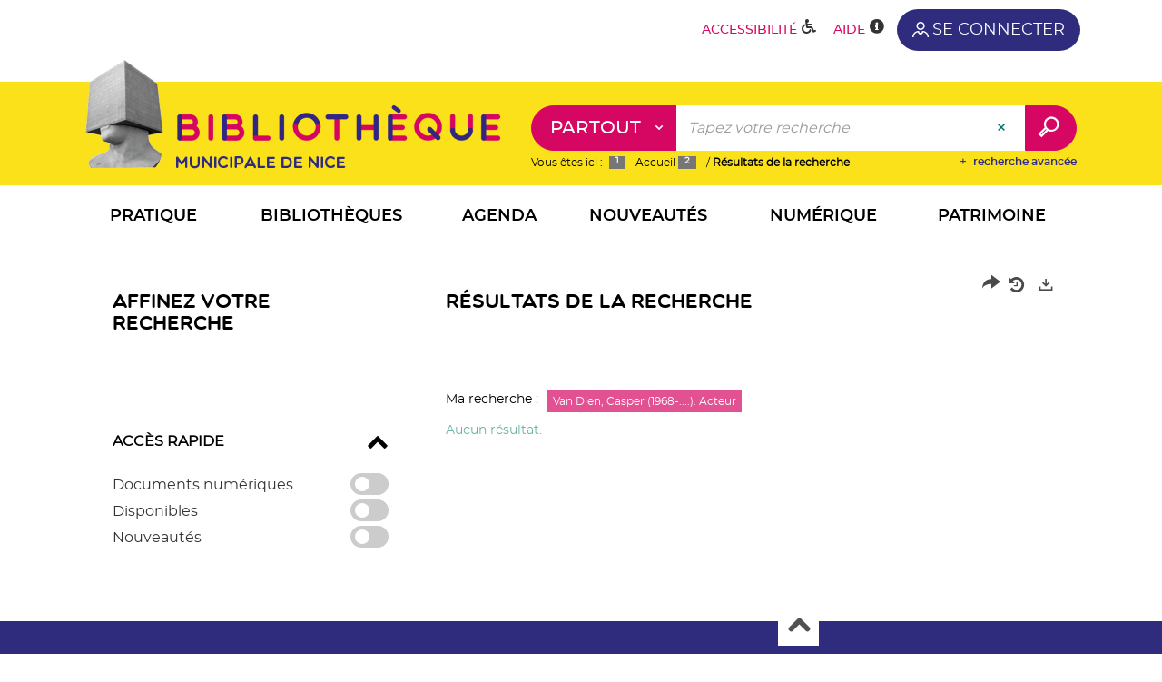

--- FILE ---
content_type: text/css
request_url: https://bmvr.nice.fr/ui/skins/default/flags.min.css?v=24.3.9298.5
body_size: 3266
content:
.x-flag,button.x-flag{width:16px;background-position:center center;background-repeat:no-repeat}.x-flag-ar,button.x-flag-ar{background-image:url(/ui/skins/default/images/flags/sa.png)}.x-flag-bg,button.x-flag-bg{background-image:url(/ui/skins/default/images/flags/bg.png)}.x-flag-ca,button.x-flag-ca{background-image:url(/ui/skins/default/images/flags/es.png)}.x-flag-zh-Hans,button.x-flag-zh-Hans{background-image:url(/ui/skins/default/images/flags/cn.png)}.x-flag-cs,button.x-flag-cs{background-image:url(/ui/skins/default/images/flags/cz.png)}.x-flag-da,button.x-flag-da{background-image:url(/ui/skins/default/images/flags/dk.png)}.x-flag-de,button.x-flag-de{background-image:url(/ui/skins/default/images/flags/de.png)}.x-flag-el,button.x-flag-el{background-image:url(/ui/skins/default/images/flags/gr.png)}.x-flag-en,button.x-flag-en{background-image:url(/ui/skins/default/images/flags/us.png)}.x-flag-es,button.x-flag-es{background-image:url(/ui/skins/default/images/flags/es.png)}.x-flag-fi,button.x-flag-fi{background-image:url(/ui/skins/default/images/flags/fi.png)}.x-flag-fr,button.x-flag-fr{background-image:url(/ui/skins/default/images/flags/fr.png)}.x-flag-he,button.x-flag-he{background-image:url(/ui/skins/default/images/flags/il.png)}.x-flag-hu,button.x-flag-hu{background-image:url(/ui/skins/default/images/flags/hu.png)}.x-flag-is,button.x-flag-is{background-image:url(/ui/skins/default/images/flags/is.png)}.x-flag-it,button.x-flag-it{background-image:url(/ui/skins/default/images/flags/it.png)}.x-flag-ja,button.x-flag-ja{background-image:url(/ui/skins/default/images/flags/jp.png)}.x-flag-ko,button.x-flag-ko{background-image:url(/ui/skins/default/images/flags/kr.png)}.x-flag-nl,button.x-flag-nl{background-image:url(/ui/skins/default/images/flags/nl.png)}.x-flag-no,button.x-flag-no{background-image:url(/ui/skins/default/images/flags/no.png)}.x-flag-pl,button.x-flag-pl{background-image:url(/ui/skins/default/images/flags/pl.png)}.x-flag-pt,button.x-flag-pt{background-image:url(/ui/skins/default/images/flags/br.png)}.x-flag-rm,button.x-flag-rm{background-image:url(/ui/skins/default/images/flags/ch.png)}.x-flag-ro,button.x-flag-ro{background-image:url(/ui/skins/default/images/flags/ro.png)}.x-flag-ru,button.x-flag-ru{background-image:url(/ui/skins/default/images/flags/ru.png)}.x-flag-hr,button.x-flag-hr{background-image:url(/ui/skins/default/images/flags/hr.png)}.x-flag-sk,button.x-flag-sk{background-image:url(/ui/skins/default/images/flags/sk.png)}.x-flag-sq,button.x-flag-sq{background-image:url(/ui/skins/default/images/flags/al.png)}.x-flag-sv,button.x-flag-sv{background-image:url(/ui/skins/default/images/flags/se.png)}.x-flag-th,button.x-flag-th{background-image:url(/ui/skins/default/images/flags/th.png)}.x-flag-tr,button.x-flag-tr{background-image:url(/ui/skins/default/images/flags/tr.png)}.x-flag-ur,button.x-flag-ur{background-image:url(/ui/skins/default/images/flags/pk.png)}.x-flag-id,button.x-flag-id{background-image:url(/ui/skins/default/images/flags/id.png)}.x-flag-uk,button.x-flag-uk{background-image:url(/ui/skins/default/images/flags/ua.png)}.x-flag-be,button.x-flag-be{background-image:url(/ui/skins/default/images/flags/by.png)}.x-flag-sl,button.x-flag-sl{background-image:url(/ui/skins/default/images/flags/si.png)}.x-flag-et,button.x-flag-et{background-image:url(/ui/skins/default/images/flags/ee.png)}.x-flag-lv,button.x-flag-lv{background-image:url(/ui/skins/default/images/flags/lv.png)}.x-flag-lt,button.x-flag-lt{background-image:url(/ui/skins/default/images/flags/lt.png)}.x-flag-tg,button.x-flag-tg{background-image:url(/ui/skins/default/images/flags/tj.png)}.x-flag-fa,button.x-flag-fa{background-image:url(/ui/skins/default/images/flags/ir.png)}.x-flag-vi,button.x-flag-vi{background-image:url(/ui/skins/default/images/flags/vn.png)}.x-flag-hy,button.x-flag-hy{background-image:url(/ui/skins/default/images/flags/am.png)}.x-flag-az,button.x-flag-az{background-image:url(/ui/skins/default/images/flags/az.png)}.x-flag-eu,button.x-flag-eu{background-image:url(/ui/skins/default/images/flags/es.png)}.x-flag-hsb,button.x-flag-hsb{background-image:url(/ui/skins/default/images/flags/de.png)}.x-flag-mk,button.x-flag-mk{background-image:url(/ui/skins/default/images/flags/mk.png)}.x-flag-tn,button.x-flag-tn{background-image:url(/ui/skins/default/images/flags/za.png)}.x-flag-xh,button.x-flag-xh{background-image:url(/ui/skins/default/images/flags/za.png)}.x-flag-zu,button.x-flag-zu{background-image:url(/ui/skins/default/images/flags/za.png)}.x-flag-af,button.x-flag-af{background-image:url(/ui/skins/default/images/flags/za.png)}.x-flag-ka,button.x-flag-ka{background-image:url(/ui/skins/default/images/flags/ge.png)}.x-flag-fo,button.x-flag-fo{background-image:url(/ui/skins/default/images/flags/fo.png)}.x-flag-hi,button.x-flag-hi{background-image:url(/ui/skins/default/images/flags/in.png)}.x-flag-mt,button.x-flag-mt{background-image:url(/ui/skins/default/images/flags/mt.png)}.x-flag-se,button.x-flag-se{background-image:url(/ui/skins/default/images/flags/no.png)}.x-flag-ga,button.x-flag-ga{background-image:url(/ui/skins/default/images/flags/ie.png)}.x-flag-ms,button.x-flag-ms{background-image:url(/ui/skins/default/images/flags/my.png)}.x-flag-kk,button.x-flag-kk{background-image:url(/ui/skins/default/images/flags/kz.png)}.x-flag-ky,button.x-flag-ky{background-image:url(/ui/skins/default/images/flags/kg.png)}.x-flag-sw,button.x-flag-sw{background-image:url(/ui/skins/default/images/flags/ke.png)}.x-flag-tk,button.x-flag-tk{background-image:url(/ui/skins/default/images/flags/tm.png)}.x-flag-uz,button.x-flag-uz{background-image:url(/ui/skins/default/images/flags/uz.png)}.x-flag-tt,button.x-flag-tt{background-image:url(/ui/skins/default/images/flags/ru.png)}.x-flag-bn,button.x-flag-bn{background-image:url(/ui/skins/default/images/flags/in.png)}.x-flag-pa,button.x-flag-pa{background-image:url(/ui/skins/default/images/flags/in.png)}.x-flag-gu,button.x-flag-gu{background-image:url(/ui/skins/default/images/flags/in.png)}.x-flag-or,button.x-flag-or{background-image:url(/ui/skins/default/images/flags/in.png)}.x-flag-ta,button.x-flag-ta{background-image:url(/ui/skins/default/images/flags/in.png)}.x-flag-te,button.x-flag-te{background-image:url(/ui/skins/default/images/flags/in.png)}.x-flag-kn,button.x-flag-kn{background-image:url(/ui/skins/default/images/flags/in.png)}.x-flag-ml,button.x-flag-ml{background-image:url(/ui/skins/default/images/flags/in.png)}.x-flag-as,button.x-flag-as{background-image:url(/ui/skins/default/images/flags/in.png)}.x-flag-mr,button.x-flag-mr{background-image:url(/ui/skins/default/images/flags/in.png)}.x-flag-sa,button.x-flag-sa{background-image:url(/ui/skins/default/images/flags/in.png)}.x-flag-mn,button.x-flag-mn{background-image:url(/ui/skins/default/images/flags/mn.png)}.x-flag-bo,button.x-flag-bo{background-image:url(/ui/skins/default/images/flags/cn.png)}.x-flag-cy,button.x-flag-cy{background-image:url(/ui/skins/default/images/flags/gb.png)}.x-flag-km,button.x-flag-km{background-image:url(/ui/skins/default/images/flags/kh.png)}.x-flag-lo,button.x-flag-lo{background-image:url(/ui/skins/default/images/flags/la.png)}.x-flag-gl,button.x-flag-gl{background-image:url(/ui/skins/default/images/flags/es.png)}.x-flag-kok,button.x-flag-kok{background-image:url(/ui/skins/default/images/flags/in.png)}.x-flag-syr,button.x-flag-syr{background-image:url(/ui/skins/default/images/flags/sy.png)}.x-flag-si,button.x-flag-si{background-image:url(/ui/skins/default/images/flags/lk.png)}.x-flag-iu,button.x-flag-iu{background-image:url(/ui/skins/default/images/flags/ca.png)}.x-flag-am,button.x-flag-am{background-image:url(/ui/skins/default/images/flags/et.png)}.x-flag-tzm,button.x-flag-tzm{background-image:url(/ui/skins/default/images/flags/dz.png)}.x-flag-ne,button.x-flag-ne{background-image:url(/ui/skins/default/images/flags/np.png)}.x-flag-fy,button.x-flag-fy{background-image:url(/ui/skins/default/images/flags/nl.png)}.x-flag-ps,button.x-flag-ps{background-image:url(/ui/skins/default/images/flags/af.png)}.x-flag-fil,button.x-flag-fil{background-image:url(/ui/skins/default/images/flags/ph.png)}.x-flag-dv,button.x-flag-dv{background-image:url(/ui/skins/default/images/flags/mv.png)}.x-flag-ha,button.x-flag-ha{background-image:url(/ui/skins/default/images/flags/ng.png)}.x-flag-yo,button.x-flag-yo{background-image:url(/ui/skins/default/images/flags/ng.png)}.x-flag-quz,button.x-flag-quz{background-image:url(/ui/skins/default/images/flags/bo.png)}.x-flag-nso,button.x-flag-nso{background-image:url(/ui/skins/default/images/flags/za.png)}.x-flag-ba,button.x-flag-ba{background-image:url(/ui/skins/default/images/flags/ru.png)}.x-flag-lb,button.x-flag-lb{background-image:url(/ui/skins/default/images/flags/lu.png)}.x-flag-kl,button.x-flag-kl{background-image:url(/ui/skins/default/images/flags/gl.png)}.x-flag-ig,button.x-flag-ig{background-image:url(/ui/skins/default/images/flags/ng.png)}.x-flag-ii,button.x-flag-ii{background-image:url(/ui/skins/default/images/flags/cn.png)}.x-flag-arn,button.x-flag-arn{background-image:url(/ui/skins/default/images/flags/cl.png)}.x-flag-moh,button.x-flag-moh{background-image:url(/ui/skins/default/images/flags/ca.png)}.x-flag-br,button.x-flag-br{background-image:url(/ui/skins/default/images/flags/fr.png)}.x-flag-ug,button.x-flag-ug{background-image:url(/ui/skins/default/images/flags/cn.png)}.x-flag-mi,button.x-flag-mi{background-image:url(/ui/skins/default/images/flags/nz.png)}.x-flag-oc,button.x-flag-oc{background-image:url(/ui/skins/default/images/flags/fr.png)}.x-flag-co,button.x-flag-co{background-image:url(/ui/skins/default/images/flags/fr.png)}.x-flag-gsw,button.x-flag-gsw{background-image:url(/ui/skins/default/images/flags/fr.png)}.x-flag-sah,button.x-flag-sah{background-image:url(/ui/skins/default/images/flags/ru.png)}.x-flag-qut,button.x-flag-qut{background-image:url(/ui/skins/default/images/flags/gt.png)}.x-flag-rw,button.x-flag-rw{background-image:url(/ui/skins/default/images/flags/rw.png)}.x-flag-wo,button.x-flag-wo{background-image:url(/ui/skins/default/images/flags/sn.png)}.x-flag-prs,button.x-flag-prs{background-image:url(/ui/skins/default/images/flags/af.png)}.x-flag-gd,button.x-flag-gd{background-image:url(/ui/skins/default/images/flags/gb.png)}.x-flag-ar-SA,button.x-flag-ar-SA{background-image:url(/ui/skins/default/images/flags/sa.png)}.x-flag-bg-BG,button.x-flag-bg-BG{background-image:url(/ui/skins/default/images/flags/bg.png)}.x-flag-ca-ES,button.x-flag-ca-ES{background-image:url(/ui/skins/default/images/flags/es.png)}.x-flag-zh-TW,button.x-flag-zh-TW{background-image:url(/ui/skins/default/images/flags/tw.png)}.x-flag-cs-CZ,button.x-flag-cs-CZ{background-image:url(/ui/skins/default/images/flags/cz.png)}.x-flag-da-DK,button.x-flag-da-DK{background-image:url(/ui/skins/default/images/flags/dk.png)}.x-flag-de-DE,button.x-flag-de-DE{background-image:url(/ui/skins/default/images/flags/de.png)}.x-flag-el-GR,button.x-flag-el-GR{background-image:url(/ui/skins/default/images/flags/gr.png)}.x-flag-en-US,button.x-flag-en-US{background-image:url(/ui/skins/default/images/flags/us.png)}.x-flag-fi-FI,button.x-flag-fi-FI{background-image:url(/ui/skins/default/images/flags/fi.png)}.x-flag-fr-FR,button.x-flag-fr-FR{background-image:url(/ui/skins/default/images/flags/fr.png)}.x-flag-he-IL,button.x-flag-he-IL{background-image:url(/ui/skins/default/images/flags/il.png)}.x-flag-hu-HU,button.x-flag-hu-HU{background-image:url(/ui/skins/default/images/flags/hu.png)}.x-flag-is-IS,button.x-flag-is-IS{background-image:url(/ui/skins/default/images/flags/is.png)}.x-flag-it-IT,button.x-flag-it-IT{background-image:url(/ui/skins/default/images/flags/it.png)}.x-flag-ja-JP,button.x-flag-ja-JP{background-image:url(/ui/skins/default/images/flags/jp.png)}.x-flag-ko-KR,button.x-flag-ko-KR{background-image:url(/ui/skins/default/images/flags/kr.png)}.x-flag-nl-NL,button.x-flag-nl-NL{background-image:url(/ui/skins/default/images/flags/nl.png)}.x-flag-nb-NO,button.x-flag-nb-NO{background-image:url(/ui/skins/default/images/flags/no.png)}.x-flag-pl-PL,button.x-flag-pl-PL{background-image:url(/ui/skins/default/images/flags/pl.png)}.x-flag-pt-BR,button.x-flag-pt-BR{background-image:url(/ui/skins/default/images/flags/br.png)}.x-flag-rm-CH,button.x-flag-rm-CH{background-image:url(/ui/skins/default/images/flags/ch.png)}.x-flag-ro-RO,button.x-flag-ro-RO{background-image:url(/ui/skins/default/images/flags/ro.png)}.x-flag-ru-RU,button.x-flag-ru-RU{background-image:url(/ui/skins/default/images/flags/ru.png)}.x-flag-hr-HR,button.x-flag-hr-HR{background-image:url(/ui/skins/default/images/flags/hr.png)}.x-flag-sk-SK,button.x-flag-sk-SK{background-image:url(/ui/skins/default/images/flags/sk.png)}.x-flag-sq-AL,button.x-flag-sq-AL{background-image:url(/ui/skins/default/images/flags/al.png)}.x-flag-sv-SE,button.x-flag-sv-SE{background-image:url(/ui/skins/default/images/flags/se.png)}.x-flag-th-TH,button.x-flag-th-TH{background-image:url(/ui/skins/default/images/flags/th.png)}.x-flag-tr-TR,button.x-flag-tr-TR{background-image:url(/ui/skins/default/images/flags/tr.png)}.x-flag-ur-PK,button.x-flag-ur-PK{background-image:url(/ui/skins/default/images/flags/pk.png)}.x-flag-id-ID,button.x-flag-id-ID{background-image:url(/ui/skins/default/images/flags/id.png)}.x-flag-uk-UA,button.x-flag-uk-UA{background-image:url(/ui/skins/default/images/flags/ua.png)}.x-flag-be-BY,button.x-flag-be-BY{background-image:url(/ui/skins/default/images/flags/by.png)}.x-flag-sl-SI,button.x-flag-sl-SI{background-image:url(/ui/skins/default/images/flags/si.png)}.x-flag-et-EE,button.x-flag-et-EE{background-image:url(/ui/skins/default/images/flags/ee.png)}.x-flag-lv-LV,button.x-flag-lv-LV{background-image:url(/ui/skins/default/images/flags/lv.png)}.x-flag-lt-LT,button.x-flag-lt-LT{background-image:url(/ui/skins/default/images/flags/lt.png)}.x-flag-tg-Cyrl-TJ,button.x-flag-tg-Cyrl-TJ{background-image:url(/ui/skins/default/images/flags/tj.png)}.x-flag-fa-IR,button.x-flag-fa-IR{background-image:url(/ui/skins/default/images/flags/ir.png)}.x-flag-vi-VN,button.x-flag-vi-VN{background-image:url(/ui/skins/default/images/flags/vn.png)}.x-flag-hy-AM,button.x-flag-hy-AM{background-image:url(/ui/skins/default/images/flags/am.png)}.x-flag-az-Latn-AZ,button.x-flag-az-Latn-AZ{background-image:url(/ui/skins/default/images/flags/az.png)}.x-flag-eu-ES,button.x-flag-eu-ES{background-image:url(/ui/skins/default/images/flags/euskara.png)}.x-flag-hsb-DE,button.x-flag-hsb-DE{background-image:url(/ui/skins/default/images/flags/de.png)}.x-flag-mk-MK,button.x-flag-mk-MK{background-image:url(/ui/skins/default/images/flags/mk.png)}.x-flag-tn-ZA,button.x-flag-tn-ZA{background-image:url(/ui/skins/default/images/flags/za.png)}.x-flag-xh-ZA,button.x-flag-xh-ZA{background-image:url(/ui/skins/default/images/flags/za.png)}.x-flag-zu-ZA,button.x-flag-zu-ZA{background-image:url(/ui/skins/default/images/flags/za.png)}.x-flag-af-ZA,button.x-flag-af-ZA{background-image:url(/ui/skins/default/images/flags/za.png)}.x-flag-ka-GE,button.x-flag-ka-GE{background-image:url(/ui/skins/default/images/flags/ge.png)}.x-flag-fo-FO,button.x-flag-fo-FO{background-image:url(/ui/skins/default/images/flags/fo.png)}.x-flag-hi-IN,button.x-flag-hi-IN{background-image:url(/ui/skins/default/images/flags/in.png)}.x-flag-mt-MT,button.x-flag-mt-MT{background-image:url(/ui/skins/default/images/flags/mt.png)}.x-flag-se-NO,button.x-flag-se-NO{background-image:url(/ui/skins/default/images/flags/no.png)}.x-flag-ms-MY,button.x-flag-ms-MY{background-image:url(/ui/skins/default/images/flags/my.png)}.x-flag-kk-KZ,button.x-flag-kk-KZ{background-image:url(/ui/skins/default/images/flags/kz.png)}.x-flag-ky-KG,button.x-flag-ky-KG{background-image:url(/ui/skins/default/images/flags/kg.png)}.x-flag-sw-KE,button.x-flag-sw-KE{background-image:url(/ui/skins/default/images/flags/ke.png)}.x-flag-tk-TM,button.x-flag-tk-TM{background-image:url(/ui/skins/default/images/flags/tm.png)}.x-flag-uz-Latn-UZ,button.x-flag-uz-Latn-UZ{background-image:url(/ui/skins/default/images/flags/uz.png)}.x-flag-tt-RU,button.x-flag-tt-RU{background-image:url(/ui/skins/default/images/flags/ru.png)}.x-flag-bn-IN,button.x-flag-bn-IN{background-image:url(/ui/skins/default/images/flags/in.png)}.x-flag-pa-IN,button.x-flag-pa-IN{background-image:url(/ui/skins/default/images/flags/in.png)}.x-flag-gu-IN,button.x-flag-gu-IN{background-image:url(/ui/skins/default/images/flags/in.png)}.x-flag-or-IN,button.x-flag-or-IN{background-image:url(/ui/skins/default/images/flags/in.png)}.x-flag-ta-IN,button.x-flag-ta-IN{background-image:url(/ui/skins/default/images/flags/in.png)}.x-flag-te-IN,button.x-flag-te-IN{background-image:url(/ui/skins/default/images/flags/in.png)}.x-flag-kn-IN,button.x-flag-kn-IN{background-image:url(/ui/skins/default/images/flags/in.png)}.x-flag-ml-IN,button.x-flag-ml-IN{background-image:url(/ui/skins/default/images/flags/in.png)}.x-flag-as-IN,button.x-flag-as-IN{background-image:url(/ui/skins/default/images/flags/in.png)}.x-flag-mr-IN,button.x-flag-mr-IN{background-image:url(/ui/skins/default/images/flags/in.png)}.x-flag-sa-IN,button.x-flag-sa-IN{background-image:url(/ui/skins/default/images/flags/in.png)}.x-flag-mn-MN,button.x-flag-mn-MN{background-image:url(/ui/skins/default/images/flags/mn.png)}.x-flag-bo-CN,button.x-flag-bo-CN{background-image:url(/ui/skins/default/images/flags/cn.png)}.x-flag-cy-GB,button.x-flag-cy-GB{background-image:url(/ui/skins/default/images/flags/gb.png)}.x-flag-km-KH,button.x-flag-km-KH{background-image:url(/ui/skins/default/images/flags/kh.png)}.x-flag-lo-LA,button.x-flag-lo-LA{background-image:url(/ui/skins/default/images/flags/la.png)}.x-flag-gl-ES,button.x-flag-gl-ES{background-image:url(/ui/skins/default/images/flags/es.png)}.x-flag-kok-IN,button.x-flag-kok-IN{background-image:url(/ui/skins/default/images/flags/in.png)}.x-flag-syr-SY,button.x-flag-syr-SY{background-image:url(/ui/skins/default/images/flags/sy.png)}.x-flag-si-LK,button.x-flag-si-LK{background-image:url(/ui/skins/default/images/flags/lk.png)}.x-flag-iu-Cans-CA,button.x-flag-iu-Cans-CA{background-image:url(/ui/skins/default/images/flags/ca.png)}.x-flag-am-ET,button.x-flag-am-ET{background-image:url(/ui/skins/default/images/flags/et.png)}.x-flag-ne-NP,button.x-flag-ne-NP{background-image:url(/ui/skins/default/images/flags/np.png)}.x-flag-fy-NL,button.x-flag-fy-NL{background-image:url(/ui/skins/default/images/flags/nl.png)}.x-flag-ps-AF,button.x-flag-ps-AF{background-image:url(/ui/skins/default/images/flags/af.png)}.x-flag-fil-PH,button.x-flag-fil-PH{background-image:url(/ui/skins/default/images/flags/ph.png)}.x-flag-dv-MV,button.x-flag-dv-MV{background-image:url(/ui/skins/default/images/flags/mv.png)}.x-flag-ha-Latn-NG,button.x-flag-ha-Latn-NG{background-image:url(/ui/skins/default/images/flags/ng.png)}.x-flag-yo-NG,button.x-flag-yo-NG{background-image:url(/ui/skins/default/images/flags/ng.png)}.x-flag-quz-BO,button.x-flag-quz-BO{background-image:url(/ui/skins/default/images/flags/bo.png)}.x-flag-nso-ZA,button.x-flag-nso-ZA{background-image:url(/ui/skins/default/images/flags/za.png)}.x-flag-ba-RU,button.x-flag-ba-RU{background-image:url(/ui/skins/default/images/flags/ru.png)}.x-flag-lb-LU,button.x-flag-lb-LU{background-image:url(/ui/skins/default/images/flags/lu.png)}.x-flag-kl-GL,button.x-flag-kl-GL{background-image:url(/ui/skins/default/images/flags/gl.png)}.x-flag-ig-NG,button.x-flag-ig-NG{background-image:url(/ui/skins/default/images/flags/ng.png)}.x-flag-ii-CN,button.x-flag-ii-CN{background-image:url(/ui/skins/default/images/flags/cn.png)}.x-flag-arn-CL,button.x-flag-arn-CL{background-image:url(/ui/skins/default/images/flags/cl.png)}.x-flag-moh-CA,button.x-flag-moh-CA{background-image:url(/ui/skins/default/images/flags/ca.png)}.x-flag-br-FR,button.x-flag-br-FR{background-image:url(/ui/skins/default/images/flags/bzh.png)}.x-flag-ug-CN,button.x-flag-ug-CN{background-image:url(/ui/skins/default/images/flags/cn.png)}.x-flag-mi-NZ,button.x-flag-mi-NZ{background-image:url(/ui/skins/default/images/flags/nz.png)}.x-flag-oc-FR,button.x-flag-oc-FR{background-image:url(/ui/skins/default/images/flags/fr.png)}.x-flag-co-FR,button.x-flag-co-FR{background-image:url(/ui/skins/default/images/flags/corsican.png)}.x-flag-gsw-FR,button.x-flag-gsw-FR{background-image:url(/ui/skins/default/images/flags/fr.png)}.x-flag-sah-RU,button.x-flag-sah-RU{background-image:url(/ui/skins/default/images/flags/ru.png)}.x-flag-qut-GT,button.x-flag-qut-GT{background-image:url(/ui/skins/default/images/flags/gt.png)}.x-flag-rw-RW,button.x-flag-rw-RW{background-image:url(/ui/skins/default/images/flags/rw.png)}.x-flag-wo-SN,button.x-flag-wo-SN{background-image:url(/ui/skins/default/images/flags/sn.png)}.x-flag-prs-AF,button.x-flag-prs-AF{background-image:url(/ui/skins/default/images/flags/af.png)}.x-flag-gd-GB,button.x-flag-gd-GB{background-image:url(/ui/skins/default/images/flags/gb.png)}.x-flag-ar-IQ,button.x-flag-ar-IQ{background-image:url(/ui/skins/default/images/flags/iq.png)}.x-flag-zh-CN,button.x-flag-zh-CN{background-image:url(/ui/skins/default/images/flags/cn.png)}.x-flag-de-CH,button.x-flag-de-CH{background-image:url(/ui/skins/default/images/flags/ch.png)}.x-flag-en-GB,button.x-flag-en-GB{background-image:url(/ui/skins/default/images/flags/gb.png)}.x-flag-es-MX,button.x-flag-es-MX{background-image:url(/ui/skins/default/images/flags/mx.png)}.x-flag-fr-BE,button.x-flag-fr-BE{background-image:url(/ui/skins/default/images/flags/be.png)}.x-flag-it-CH,button.x-flag-it-CH{background-image:url(/ui/skins/default/images/flags/ch.png)}.x-flag-nl-BE,button.x-flag-nl-BE{background-image:url(/ui/skins/default/images/flags/be.png)}.x-flag-nn-NO,button.x-flag-nn-NO{background-image:url(/ui/skins/default/images/flags/no.png)}.x-flag-pt-PT,button.x-flag-pt-PT{background-image:url(/ui/skins/default/images/flags/pt.png)}.x-flag-sr-Latn-CS,button.x-flag-sr-Latn-CS{background-image:url(/ui/skins/default/images/flags/cs.png)}.x-flag-sv-FI,button.x-flag-sv-FI{background-image:url(/ui/skins/default/images/flags/fi.png)}.x-flag-az-Cyrl-AZ,button.x-flag-az-Cyrl-AZ{background-image:url(/ui/skins/default/images/flags/az.png)}.x-flag-dsb-DE,button.x-flag-dsb-DE{background-image:url(/ui/skins/default/images/flags/de.png)}.x-flag-se-SE,button.x-flag-se-SE{background-image:url(/ui/skins/default/images/flags/se.png)}.x-flag-ga-IE,button.x-flag-ga-IE{background-image:url(/ui/skins/default/images/flags/ie.png)}.x-flag-ms-BN,button.x-flag-ms-BN{background-image:url(/ui/skins/default/images/flags/bn.png)}.x-flag-uz-Cyrl-UZ,button.x-flag-uz-Cyrl-UZ{background-image:url(/ui/skins/default/images/flags/uz.png)}.x-flag-bn-BD,button.x-flag-bn-BD{background-image:url(/ui/skins/default/images/flags/bd.png)}.x-flag-mn-Mong-CN,button.x-flag-mn-Mong-CN{background-image:url(/ui/skins/default/images/flags/cn.png)}.x-flag-iu-Latn-CA,button.x-flag-iu-Latn-CA{background-image:url(/ui/skins/default/images/flags/ca.png)}.x-flag-tzm-Latn-DZ,button.x-flag-tzm-Latn-DZ{background-image:url(/ui/skins/default/images/flags/dz.png)}.x-flag-quz-EC,button.x-flag-quz-EC{background-image:url(/ui/skins/default/images/flags/ec.png)}.x-flag-ar-EG,button.x-flag-ar-EG{background-image:url(/ui/skins/default/images/flags/eg.png)}.x-flag-zh-HK,button.x-flag-zh-HK{background-image:url(/ui/skins/default/images/flags/hk.png)}.x-flag-de-AT,button.x-flag-de-AT{background-image:url(/ui/skins/default/images/flags/at.png)}.x-flag-en-AU,button.x-flag-en-AU{background-image:url(/ui/skins/default/images/flags/au.png)}.x-flag-es-ES,button.x-flag-es-ES{background-image:url(/ui/skins/default/images/flags/es.png)}.x-flag-fr-CA,button.x-flag-fr-CA{background-image:url(/ui/skins/default/images/flags/ca.png)}.x-flag-sr-Cyrl-CS,button.x-flag-sr-Cyrl-CS{background-image:url(/ui/skins/default/images/flags/cs.png)}.x-flag-se-FI,button.x-flag-se-FI{background-image:url(/ui/skins/default/images/flags/fi.png)}.x-flag-quz-PE,button.x-flag-quz-PE{background-image:url(/ui/skins/default/images/flags/pe.png)}.x-flag-ar-LY,button.x-flag-ar-LY{background-image:url(/ui/skins/default/images/flags/ly.png)}.x-flag-zh-SG,button.x-flag-zh-SG{background-image:url(/ui/skins/default/images/flags/sg.png)}.x-flag-de-LU,button.x-flag-de-LU{background-image:url(/ui/skins/default/images/flags/lu.png)}.x-flag-en-CA,button.x-flag-en-CA{background-image:url(/ui/skins/default/images/flags/ca.png)}.x-flag-es-GT,button.x-flag-es-GT{background-image:url(/ui/skins/default/images/flags/gt.png)}.x-flag-fr-CH,button.x-flag-fr-CH{background-image:url(/ui/skins/default/images/flags/ch.png)}.x-flag-hr-BA,button.x-flag-hr-BA{background-image:url(/ui/skins/default/images/flags/ba.png)}.x-flag-smj-NO,button.x-flag-smj-NO{background-image:url(/ui/skins/default/images/flags/no.png)}.x-flag-ar-DZ,button.x-flag-ar-DZ{background-image:url(/ui/skins/default/images/flags/dz.png)}.x-flag-zh-MO,button.x-flag-zh-MO{background-image:url(/ui/skins/default/images/flags/mo.png)}.x-flag-de-LI,button.x-flag-de-LI{background-image:url(/ui/skins/default/images/flags/li.png)}.x-flag-en-NZ,button.x-flag-en-NZ{background-image:url(/ui/skins/default/images/flags/nz.png)}.x-flag-es-CR,button.x-flag-es-CR{background-image:url(/ui/skins/default/images/flags/cr.png)}.x-flag-fr-LU,button.x-flag-fr-LU{background-image:url(/ui/skins/default/images/flags/lu.png)}.x-flag-bs-Latn-BA,button.x-flag-bs-Latn-BA{background-image:url(/ui/skins/default/images/flags/ba.png)}.x-flag-smj-SE,button.x-flag-smj-SE{background-image:url(/ui/skins/default/images/flags/se.png)}.x-flag-ar-MA,button.x-flag-ar-MA{background-image:url(/ui/skins/default/images/flags/ma.png)}.x-flag-en-IE,button.x-flag-en-IE{background-image:url(/ui/skins/default/images/flags/ie.png)}.x-flag-es-PA,button.x-flag-es-PA{background-image:url(/ui/skins/default/images/flags/pa.png)}.x-flag-fr-MC,button.x-flag-fr-MC{background-image:url(/ui/skins/default/images/flags/mc.png)}.x-flag-sr-Latn-BA,button.x-flag-sr-Latn-BA{background-image:url(/ui/skins/default/images/flags/ba.png)}.x-flag-sma-NO,button.x-flag-sma-NO{background-image:url(/ui/skins/default/images/flags/no.png)}.x-flag-ar-TN,button.x-flag-ar-TN{background-image:url(/ui/skins/default/images/flags/tn.png)}.x-flag-en-ZA,button.x-flag-en-ZA{background-image:url(/ui/skins/default/images/flags/za.png)}.x-flag-es-DO,button.x-flag-es-DO{background-image:url(/ui/skins/default/images/flags/do.png)}.x-flag-sr-Cyrl-BA,button.x-flag-sr-Cyrl-BA{background-image:url(/ui/skins/default/images/flags/ba.png)}.x-flag-sma-SE,button.x-flag-sma-SE{background-image:url(/ui/skins/default/images/flags/se.png)}.x-flag-ar-OM,button.x-flag-ar-OM{background-image:url(/ui/skins/default/images/flags/om.png)}.x-flag-en-JM,button.x-flag-en-JM{background-image:url(/ui/skins/default/images/flags/jm.png)}.x-flag-es-VE,button.x-flag-es-VE{background-image:url(/ui/skins/default/images/flags/ve.png)}.x-flag-bs-Cyrl-BA,button.x-flag-bs-Cyrl-BA{background-image:url(/ui/skins/default/images/flags/ba.png)}.x-flag-sms-FI,button.x-flag-sms-FI{background-image:url(/ui/skins/default/images/flags/fi.png)}.x-flag-ar-YE,button.x-flag-ar-YE{background-image:url(/ui/skins/default/images/flags/ye.png)}.x-flag-es-CO,button.x-flag-es-CO{background-image:url(/ui/skins/default/images/flags/co.png)}.x-flag-sr-Latn-RS,button.x-flag-sr-Latn-RS{background-image:url(/ui/skins/default/images/flags/rs.png)}.x-flag-smn-FI,button.x-flag-smn-FI{background-image:url(/ui/skins/default/images/flags/fi.png)}.x-flag-ar-SY,button.x-flag-ar-SY{background-image:url(/ui/skins/default/images/flags/sy.png)}.x-flag-en-BZ,button.x-flag-en-BZ{background-image:url(/ui/skins/default/images/flags/bz.png)}.x-flag-es-PE,button.x-flag-es-PE{background-image:url(/ui/skins/default/images/flags/pe.png)}.x-flag-sr-Cyrl-RS,button.x-flag-sr-Cyrl-RS{background-image:url(/ui/skins/default/images/flags/rs.png)}.x-flag-ar-JO,button.x-flag-ar-JO{background-image:url(/ui/skins/default/images/flags/jo.png)}.x-flag-en-TT,button.x-flag-en-TT{background-image:url(/ui/skins/default/images/flags/tt.png)}.x-flag-es-AR,button.x-flag-es-AR{background-image:url(/ui/skins/default/images/flags/ar.png)}.x-flag-sr-Latn-ME,button.x-flag-sr-Latn-ME{background-image:url(/ui/skins/default/images/flags/me.png)}.x-flag-ar-LB,button.x-flag-ar-LB{background-image:url(/ui/skins/default/images/flags/lb.png)}.x-flag-en-ZW,button.x-flag-en-ZW{background-image:url(/ui/skins/default/images/flags/zw.png)}.x-flag-es-EC,button.x-flag-es-EC{background-image:url(/ui/skins/default/images/flags/ec.png)}.x-flag-sr-Cyrl-ME,button.x-flag-sr-Cyrl-ME{background-image:url(/ui/skins/default/images/flags/me.png)}.x-flag-ar-KW,button.x-flag-ar-KW{background-image:url(/ui/skins/default/images/flags/kw.png)}.x-flag-en-PH,button.x-flag-en-PH{background-image:url(/ui/skins/default/images/flags/ph.png)}.x-flag-es-CL,button.x-flag-es-CL{background-image:url(/ui/skins/default/images/flags/cl.png)}.x-flag-ar-AE,button.x-flag-ar-AE{background-image:url(/ui/skins/default/images/flags/ae.png)}.x-flag-es-UY,button.x-flag-es-UY{background-image:url(/ui/skins/default/images/flags/uy.png)}.x-flag-ar-BH,button.x-flag-ar-BH{background-image:url(/ui/skins/default/images/flags/bh.png)}.x-flag-es-PY,button.x-flag-es-PY{background-image:url(/ui/skins/default/images/flags/py.png)}.x-flag-ar-QA,button.x-flag-ar-QA{background-image:url(/ui/skins/default/images/flags/qa.png)}.x-flag-en-IN,button.x-flag-en-IN{background-image:url(/ui/skins/default/images/flags/in.png)}.x-flag-es-BO,button.x-flag-es-BO{background-image:url(/ui/skins/default/images/flags/bo.png)}.x-flag-en-MY,button.x-flag-en-MY{background-image:url(/ui/skins/default/images/flags/my.png)}.x-flag-es-SV,button.x-flag-es-SV{background-image:url(/ui/skins/default/images/flags/sv.png)}.x-flag-en-SG,button.x-flag-en-SG{background-image:url(/ui/skins/default/images/flags/sg.png)}.x-flag-es-HN,button.x-flag-es-HN{background-image:url(/ui/skins/default/images/flags/hn.png)}.x-flag-es-NI,button.x-flag-es-NI{background-image:url(/ui/skins/default/images/flags/ni.png)}.x-flag-es-PR,button.x-flag-es-PR{background-image:url(/ui/skins/default/images/flags/pr.png)}.x-flag-es-US,button.x-flag-es-US{background-image:url(/ui/skins/default/images/flags/us.png)}.x-flag-bs-Cyrl,button.x-flag-bs-Cyrl{background-image:url(/ui/skins/default/images/flags/ba.png)}.x-flag-bs-Latn,button.x-flag-bs-Latn{background-image:url(/ui/skins/default/images/flags/ba.png)}.x-flag-sr-Cyrl,button.x-flag-sr-Cyrl{background-image:url(/ui/skins/default/images/flags/rs.png)}.x-flag-sr-Latn,button.x-flag-sr-Latn{background-image:url(/ui/skins/default/images/flags/rs.png)}.x-flag-smn,button.x-flag-smn{background-image:url(/ui/skins/default/images/flags/fi.png)}.x-flag-az-Cyrl,button.x-flag-az-Cyrl{background-image:url(/ui/skins/default/images/flags/az.png)}.x-flag-sms,button.x-flag-sms{background-image:url(/ui/skins/default/images/flags/fi.png)}.x-flag-zh,button.x-flag-zh{background-image:url(/ui/skins/default/images/flags/cn.png)}.x-flag-nn,button.x-flag-nn{background-image:url(/ui/skins/default/images/flags/no.png)}.x-flag-bs,button.x-flag-bs{background-image:url(/ui/skins/default/images/flags/ba.png)}.x-flag-az-Latn,button.x-flag-az-Latn{background-image:url(/ui/skins/default/images/flags/az.png)}.x-flag-sma,button.x-flag-sma{background-image:url(/ui/skins/default/images/flags/se.png)}.x-flag-uz-Cyrl,button.x-flag-uz-Cyrl{background-image:url(/ui/skins/default/images/flags/uz.png)}.x-flag-mn-Cyrl,button.x-flag-mn-Cyrl{background-image:url(/ui/skins/default/images/flags/mn.png)}.x-flag-iu-Cans,button.x-flag-iu-Cans{background-image:url(/ui/skins/default/images/flags/ca.png)}.x-flag-zh-Hant,button.x-flag-zh-Hant{background-image:url(/ui/skins/default/images/flags/cn.png)}.x-flag-nb,button.x-flag-nb{background-image:url(/ui/skins/default/images/flags/no.png)}.x-flag-sr,button.x-flag-sr{background-image:url(/ui/skins/default/images/flags/rs.png)}.x-flag-tg-Cyrl,button.x-flag-tg-Cyrl{background-image:url(/ui/skins/default/images/flags/tj.png)}.x-flag-dsb,button.x-flag-dsb{background-image:url(/ui/skins/default/images/flags/de.png)}.x-flag-smj,button.x-flag-smj{background-image:url(/ui/skins/default/images/flags/se.png)}.x-flag-uz-Latn,button.x-flag-uz-Latn{background-image:url(/ui/skins/default/images/flags/uz.png)}.x-flag-mn-Mong,button.x-flag-mn-Mong{background-image:url(/ui/skins/default/images/flags/mn.png)}.x-flag-iu-Latn,button.x-flag-iu-Latn{background-image:url(/ui/skins/default/images/flags/ca.png)}.x-flag-tzm-Latn,button.x-flag-tzm-Latn{background-image:url(/ui/skins/default/images/flags/dz.png)}.x-flag-ha-Latn,button.x-flag-ha-Latn{background-image:url(/ui/skins/default/images/flags/ng.png)}.x-flag-zh-CHS,button.x-flag-zh-CHS{background-image:url(/ui/skins/default/images/flags/cn.png)}.x-flag-zh-CHT,button.x-flag-zh-CHT{background-image:url(/ui/skins/default/images/flags/cn.png)}

--- FILE ---
content_type: text/css
request_url: https://bmvr.nice.fr/ui/skins/default/glyphicons.min.css?v=24.3.9298.5
body_size: 1665
content:
@font-face{font-family:glyphicons;src:url(/ui/skins/default/fonts/glyphicons.woff) format("woff")}[class*=" glyph-"],[class^=glyph-]{font-family:glyphicons;font-style:normal;font-weight:400;font-variant:normal;text-transform:none;text-decoration:none;line-height:1;-webkit-font-smoothing:antialiased;-moz-osx-font-smoothing:grayscale}.glyph-add:before{content:"\e600"}.glyph-user-add:before{content:"\e601"}.glyph-check:before{content:"\e602"}.glyph-cross:before{content:"\e603"}.glyph-arrow-down-alt:before{content:"\e604"}.glyph-user:before{content:"\e605"}.glyph-settings-alt:before{content:"\e606"}.glyph-download-alt:before{content:"\e607"}.glyph-delete:before{content:"\e608"}.glyph-exclamation-alt:before{content:"\e609"}.glyph-warning:before{content:"\e60a"}.glyph-lock:before{content:"\e60b"}.glyph-lock-open:before{content:"\e60c"}.glyph-ok:before{content:"\e60d"}.glyph-logoff:before{content:"\e60e"}.glyph-list:before{content:"\e60f"}.glyph-play:before{content:"\e610"}.glyph-pause:before{content:"\e611"}.glyph-stop:before{content:"\e612"}.glyph-eject:before{content:"\e613"}.glyph-restart:before{content:"\e614"}.glyph-save:before{content:"\e615"}.glyph-search:before{content:"\e616"}.glyph-erase:before{content:"\e617"}.glyph-undo:before{content:"\e618"}.glyph-redo:before{content:"\e619"}.glyph-settings:before{content:"\e61a"}.glyph-house:before{content:"\e61b"}.glyph-arrow-up:before{content:"\e61c"}.glyph-arrow-down:before{content:"\e61d"}.glyph-arrow-left:before{content:"\e61e"}.glyph-arrow-right:before{content:"\e61f"}.glyph-arrow-right-alt:before{content:"\e620"}.glyph-arrow-left-alt:before{content:"\e621"}.glyph-arrow-up-alt:before{content:"\e622"}.glyph-plus:before{content:"\e623"}.glyph-minus:before{content:"\e624"}.glyph-upload-alt:before{content:"\e625"}.glyph-long-arrow-down:before{content:"\e626"}.glyph-long-arrow-up:before{content:"\e627"}.glyph-long-arrow-left:before{content:"\e628"}.glyph-long-arrow-right:before{content:"\e629"}.glyph-pen:before{content:"\e62a"}.glyph-mail:before{content:"\e62b"}.glyph-question:before{content:"\e62c"}.glyph-exclamation:before{content:"\e62d"}.glyph-plus-alt:before{content:"\e62e"}.glyph-add-alt:before{content:"\e62e"}.glyph-minus-alt:before{content:"\e62f"}.glyph-info:before{content:"\e630"}.glyph-delete-alt:before{content:"\e631"}.glyph-zoom-in:before{content:"\e632"}.glyph-zoom-out:before{content:"\e633"}.glyph-info-alt:before{content:"\e634"}.glyph-question-alt:before{content:"\e635"}.glyph-download:before{content:"\e636"}.glyph-upload:before{content:"\e637"}.glyph-key:before{content:"\e638"}.glyph-phone:before{content:"\e639"}.glyph-star:before{content:"\e63a"}.glyph-copy:before{content:"\e63b"}.glyph-users:before{content:"\e63c"}.glyph-cut:before{content:"\e63d"}.glyph-plus-light:before{content:"\e63e"}.glyph-paste:before{content:"\e63f"}.glyph-minus-light:before{content:"\e640"}.glyph-calendar:before{content:"\e641"}.glyph-alarm:before{content:"\e642"}.glyph-execute:before{content:"\e643"}.glyph-refresh:before{content:"\e644"}.glyph-clock:before{content:"\e645"}.glyph-basket:before{content:"\e646"}.glyph-basket-shared:before{content:"\e647"}.glyph-circle-arrow-down:before{content:"\e648"}.glyph-circle-arrow-up:before{content:"\e649"}.glyph-circle-arrow-left:before{content:"\e64a"}.glyph-circle-arrow-right:before{content:"\e64b"}.glyph-history:before{content:"\e64c"}.glyph-language:before{content:"\e64d"}.glyph-office:before{content:"\e64e"}.glyph-eye-blocked:before{content:"\e64f"}.glyph-eye:before{content:"\e650"}.glyph-logo-syracuse-alt:before{content:"\e651"}.glyph-logo-syracuse:before{content:"\e652"}.glyph-menu:before{content:"\e653"}.glyph-app:before{content:"\e654"}.glyph-bookmark:before{content:"\e655"}.glyph-list-number:before{content:"\e656"}.glyph-list-disc:before{content:"\e657"}.glyph-forward:before{content:"\e658"}.glyph-backward:before{content:"\e659"}.glyph-facets:before{content:"\e65a"}.glyph-sort:before{content:"\e65b"}.glyph-filter:before{content:"\e65c"}.glyph-collapsed:before{content:"\e65d"}.glyph-expanded:before{content:"\e65e"}.glyph-bin:before{content:"\e65f"}.glyph-maximize:before{content:"\e660"}.glyph-minimize:before{content:"\e661"}.glyph-enter-fullscreen:before{content:"\e662"}.glyph-exit-fullscreen:before{content:"\e663"}.glyph-enter:before{content:"\e664"}.glyph-search-new:before{content:"\e665"}.glyph-search-save:before{content:"\e666"}.glyph-list-alt:before{content:"\e66b"}.glyph-grid:before{content:"\e668"}.glyph-layout:before{content:"\e669"}.glyph-exit:before{content:"\e66a"}.glyph-down:before{content:"\e66d"}.glyph-up:before{content:"\e66e"}.glyph-shortcut:before{content:"\e66c"}.glyph-link:before{content:"\e66f"}.glyph-columns:before{content:"\e667"}.glyph-long-arrow-left-alt:before{content:"\e670"}.glyph-long-arrow-right-alt:before{content:"\e671"}.glyph-long-arrow-down-alt:before{content:"\e672"}.glyph-long-arrow-up-alt:before{content:"\e673"}.glyph-folder-open:before{content:"\e674"}.glyph-folder:before{content:"\e675"}.glyph-reset:before{content:"\e676"}.glyph-camera:before{content:"\e677"}.glyph-image:before{content:"\e678"}.glyph-tasks:before{content:"\e679"}.glyph-file-text:before{content:"\e67a"}.glyph-chart:before{content:"\e67b"}.glyph-move:before{content:"\e67c"}.glyph-move-horizontal:before{content:"\e67d"}.glyph-move-vertical:before{content:"\e67e"}.glyph-blocked:before{content:"\e67f"}.glyph-news:before{content:"\e680"}.glyph-table:before{content:"\e681"}.glyph-face-happy:before{content:"\e682"}.glyph-face-smile:before{content:"\e683"}.glyph-face-tongue:before{content:"\e684"}.glyph-face-sad:before{content:"\e685"}.glyph-face-wink:before{content:"\e686"}.glyph-face-grin:before{content:"\e687"}.glyph-face-cool:before{content:"\e688"}.glyph-face-angry:before{content:"\e689"}.glyph-face-evil:before{content:"\e68a"}.glyph-face-shocked:before{content:"\e68b"}.glyph-face-baffled:before{content:"\e68c"}.glyph-face-confused:before{content:"\e68d"}.glyph-face-neutral:before{content:"\e68e"}.glyph-face-hipster:before{content:"\e68f"}.glyph-face-wondering:before{content:"\e690"}.glyph-face-sleepy:before{content:"\e691"}.glyph-face-frustrated:before{content:"\e692"}.glyph-face-crying:before{content:"\e693"}.glyph-paper-plane:before{content:"\e694"}.glyph-write:before{content:"\e695"}.glyph-share:before{content:"\e696"}.glyph-flow-tree:before{content:"\e697"}.glyph-flow-branch:before{content:"\e698"}.glyph-asterisk:before{content:"\e699"}.glyph-asterisk-alt:before{content:"\e69a"}.glyph-compare:before{content:"\e69b"}.glyph-microscope:before{content:"\e69d"}.glyph-open-in-new:before{content:"\e69e"}.glyph-redis:before{content:"\e69f"}.glyph-tree:before{content:"\e6a0"}.glyph-broken-link:before{content:"\e6a1"}.glyph-long-arrow-down-left-alt:before{content:"\e6a2"}.glyph-long-arrow-up-left-alt:before{content:"\e6a3"}.glyph-long-arrow-up-right-alt:before{content:"\e6a4"}.glyph-long-arrow-down-right-alt:before{content:"\e6a5"}.glyph-big-arrow-up-left:before{content:"\e6a6"}.glyph-big-arrow-up:before{content:"\e6a7"}.glyph-big-arrow-up-right:before{content:"\e6a8"}.glyph-big-arrow-right:before{content:"\e6a9"}.glyph-big-arrow-down-right:before{content:"\e6aa"}.glyph-big-arrow-down:before{content:"\e6ab"}.glyph-big-arrow-down-left:before{content:"\e6ac"}.glyph-big-arrow-left:before{content:"\e6ad"}.glyph-queue:before{content:"\e6ae"}.glyph-table-alt:before{content:"\e6af"}.glyph-grid-large:before{content:"\e6b0"}.glyph-grid-small:before{content:"\e6b1"}.glyph-print:before{content:"\e6b2"}.glyph-sort-asc:before{content:"\e6b3"}.glyph-sort-desc:before{content:"\e6b4"}.glyph-orgchart:before{content:"\e6b5"}.glyph-orgchart-alt:before{content:"\e6b6"}.glyph-earth:before{content:"\e6b7"}.glyph-db:before{content:"\e6b8"}.glyph-location:before{content:"\e6b9"}.glyph-power:before{content:"\e6ba"}.glyph-power-off:before{content:"\e6bb"}.glyph-sll:before{content:"\e6bc"}.glyph-pin:before{content:"\e6bd"}.glyph-hdots:before{content:"\e6be"}.glyph-vdots:before{content:"\e6bf"}.glyph-lightbulb:before{content:"\e6c0"}.glyph-sigma:before{content:"\e6c1"}.glyph-superscript:before{content:"\e6c2"}.glyph-merge:before{content:"\e6c3"}.glyph-bood:before{content:"\e6c4"}.glyph-plus-minus:before{content:"\e6c5"}

--- FILE ---
content_type: text/css
request_url: https://bmvr.nice.fr/ui/skins/MNCA/projet.css?v=24.3.9298.5
body_size: 9170
content:
/*==================== NICE METROPOLE COTE D'AZUR ===================*/

/* INCLUSIONS CSS SYRACUSE */

@import url(../standard/portal/front/modeles.css);
@import url(../standard/portal/front/style.css);
@import url(../syracuse/syracuse.css);
@import url(polices.css);
@import url(ermes-font-addon.css);
@import url(syracuse-font.css);
@import url(editorial.css);
/* #nav-rich-menu li:nth-child(2) .dropdown {
   left: 0  !important;
} */

/* .dropdown-menu.LEVEL1,
.dropdown-menu.LEVEL2,
.dropdown-menu.LEVEL3 {
	display: block !important;
} */

/* Up KR */


a {
    color: #2F2C7E;
}

#facet_container h3.panel-title {
    color: #000;
}

.sur-titre {
    display: inline-block;
}

.notice_courte .sur-titre {
    padding-bottom: 3px;
}

.sur-titre u {
    text-decoration: none;
}

.sur-titre:after {
    content: '';
    width: 100%;
    height: 2px;
    position: relative;
    display: block;
    background: #000;
    margin: 0 0 10px 0;
}

/* end  KR UP */

.rsDefaultInv.rsHor .rsArrowRight, .rsDefaultInv.rsHor .rsArrowLeft {
    outline: none !important;
}

.rsArrow:focus, .rsFullscreenBtn:focus {
    border: none;
}

.btn-account, .btn-account:hover, .btn-default, .btn-default:hover, .btn-default:focus, .btn-default:active, .btn-default.active, .open .dropdown-toggle.btn-default, .all-link-connexe .btn-default, .all-link-connexe .btn-default:hover, .nav .open>a, .nav .open>a:hover, .nav .open>a:focus, #ermes_main_menu li.LEVEL1, #ermes_main_menu li.LEVEL1:hover a, #ermes_main_menu li.LEVEL1>a, #ermes_main_menu li.LEVEL1 a:hover, #nav-rich-menu li a, #nav-rich-menu li:hover a, #nav-rich-menu a:hover {
    transition: all 0.35s;
}

span.labelSelect.sort {
    max-width: 270px;
}

@media (max-width: 767px) {
    .frame-no-title .icon-resize-small.pull-right {
        float: none !important;
    }
    .frame-no-title .panel-heading {
        text-align: right;
    }
}

#dropChangeSite, .change-site-mobile {
    display: none;
}

#preselect-facets-link {
    display: none !important;
}

body {
    background: #fff;
    font-family: montserratregular;
}

body, td, pre {
    font-size: 16px;
}

body, h2, h3, h4, h5, h6, td, pre, .panel-front>.x-panel-header span {
    font-family: montserratregular;
}

p {
    color: #000;
    font-size: 16px;
}

header {
    background: #fff url(images/header.png) no-repeat center 80px;
    border-color: transparent;
}

#search-panel {
    background: none;
    color: #000;
}

#mobile-actions {
    background-color: #2f2c7e;
}

#mobile-actions .hamburger-mobile .icon-bar {
    background-color: #fff;
}

#mobile-actions .icon-lock:before {
    color: #fff;
}

#mobile-actions .btn-account, #mobile-actions .btn-account:hover, #mobile-actions .btn-account:focus, #mobile-actions .btn-account:active, #mobile-actions .btn-account.active, #mobile-actions .open .dropdown-toggle.btn-account {
    color: #fff;
}

.all-link-connexe .btn-default {
    background: none;
    padding: 10px 10px 9px 10px;
    border: none;
    font-size: 14px;
    text-transform: uppercase;
    color: #d60762;
}

.all-link-connexe .btn-default:hover {
    background: none;
    text-decoration: underline;
    color: #000;
}

.all-link-connexe .menu-ville .btn-default {
    color: #000;
}

.all-link-connexe .menu-ville::before {
    content: "";
    position: absolute;
    right: 0;
    height: 12px;
    top: 12px;
    border-right: 1px solid #000;
}

.all-link-connexe .menu-preinscription .btn-default {
    color: #2f2c7e;
}

.all-link-connexe .menu-bib::before {
    content: "";
    position: absolute;
    left: 0;
    height: 12px;
    top: 12px;
    border-right: 1px solid #000;
}

.navbar-header {
    margin-bottom: 30px;
}

#ariane {
    color: #000;
    margin: 5px 0 0 0;
    font-size: 12px;
}

#ariane a {
    color: #000;
}

#globalAdvancedSearchLink {
    font-size: 12px;
    font-family: montserratsemibold;
}

.navbar-brand h1 {
    display: none;
}

.navbar>.container .navbar-brand {
    margin: 0;
}

.navbar-inverse .navbar-brand {
    padding: 0 0 120px 458px;
    background: url(images/brand.png) no-repeat;
    background-size: 100% auto;
}

@media (min-width: 1023px) {
    #search-panel .panel-body.col-md-8 {
        position: absolute;
        right: 0;
        top: -115px;
        width: 55%;
        z-index: 21;
    }
}

@media (min-width: 768px) {
    .btn-account {
        background: #2f2c7e;
        color: #fff;
        border-radius: 50px;
        padding: 10px 16px;
    }
    .btn-account:hover, .btn-account:focus, .btn-account:active, .btn-account.active, .open .dropdown-toggle.btn-account {
        color: #fff;
    }
}

#scenario-selection, #submit-search {
    background: #d60762;
    border-color: #d60762;
    color: #fff;
}

#scenario-selection {
    padding-left: 20px;
    padding-right: 5px;
}

#globalScenarioMobile {
    background-color: #fff;
}

#globalScenarioMobile>li>a {
    color: #000;
}

#globalScenarioMobile .active, #globalScenarioMobile .active:hover, #globalScenarioMobile .active:focus {
    background: #fff;
    color: #d60762;
}

#globalScenarioMobile>li>a:hover, #globalScenarioMobile>li>a:focus {
    background: #d60762;
    color: #fff;
}

.tt-suggestion.tt-cursor {
    background: #d60762;
}

.panel>.panel-heading h2::before {
    font-family: ermes-font-update;
}

#menu-panel {
    background: none;
    border: none;
}

@media (max-width: 767px) {
    #menu-panel {
        top: 58px;
    }
}

#ermes_main_menu {
    display: table;
}

#ermes_main_menu li.LEVEL1 {
    background: none;
    display: table-cell;
    float: none;
}

.portal-main-menu li.LEVEL1 {
    font-size: 18px;
    width: auto;
    background: none;
}

.portal-main-menu li.LEVEL1>a {
    color: #000;
    background: none;
}

.nav .open>a, .nav .open>a:hover, .nav .open>a:focus, #ermes_main_menu li.LEVEL1 a:hover {
    background: none;
}

#ermes_main_menu li.LEVEL1>a:hover, #ermes_main_menu li:hover>a {
    background-color: #fff;
    color: #000;
}

#ermes_main_menu .dropdown-menu.LEVEL1 li {
    text-align: left;
}

#ermes_main_menu .dropdown-menu>li>a:hover, #ermes_main_menu .dropdown-menu>li>a:focus {
    background: #fae11a;
    color: #000;
}

#ermes_main_menu li.LEVEL1 .caret {
    border-bottom-color: #000;
    border-top-color: #000;
    display: none;
}

#ermes_main_menu li:hover>a .caret {
    border-bottom-color: #fff;
    border-top-color: #fff;
}

#nav-rich-menu {
    background: #fff;
}

#nav-rich-menu li {
    background: none;
    margin: 0;
    width: auto;
    font-family: montserratsemibold;
}

#nav-rich-menu li.fab:before,
#nav-rich-menu li.far:before,
#nav-rich-menu li.fas:before {
    position: relative;
    top: -20px;
    float: left;
    color: #d60762;
    font-family: 'Font Awesome 5 Free';
    margin-right: 5px;
}

#nav-rich-menu li.fab a,
#nav-rich-menu li.far a,
#nav-rich-menu li.fas a {
    float: left;
    top: -24px;
    position: relative;
}


@media (min-width: 768px) {
    #nav-rich-menu {
        display: table;
    }
    #nav-rich-menu li {
        float: none;
        display: table-cell;
    }
}

@media (max-width: 767px) {
    #nav-rich-menu li .dropdown_container {
        height: 160px;
    }
    #nav-rich-menu li .dropdown_container a {
        display: block;
        height: 100%;
    }
}

#nav-rich-menu li:last-child {
    margin: 0;
}

#nav-rich-menu li a {
    color: #000;
    padding: 10px 0 13px;
    font-size: 18px;
    cursor: pointer;
    display: block;
}

#nav-rich-menu a:hover, #nav-rich-menu li:hover a {
    background: none;
    text-decoration: none;
    color: #d60762;
}

@media (max-width: 767px) {
    #nav-rich-menu li a {
        padding-left: 10px;
    }
}

#nav-rich-menu .dropdown_container {
    margin-top: 0;
}

#nav-rich-menu .dropdown {
    overflow: hidden;
    padding: 0;
    background: #fff;
    -webkit-box-shadow: 0px 8px 12px -4px rgba(97, 97, 97, 0.5);
    -moz-box-shadow: 0px 8px 12px -4px rgba(97, 97, 97, 0.5);
    box-shadow: 0px 8px 12px -4px rgba(97, 97, 97, 0.5);
}

#nav-rich-menu li .dropdown_container {
    border-bottom: 1px solid #dfdfdf;
    padding: 0;
}

#nav-rich-menu li .dropdown_container:nth-child(2n+1) {
    border-right: 1px solid #dfdfdf;
    clear: both;
}

#nav-rich-menu li .dropdown_container .illustration img {
    height: 90px;
    width: 120px;
}

#nav-rich-menu li .dropdown_container a {
    background: #fff;
    margin: 0;
    padding: 10px;
}

#nav-rich-menu .dropdown_container a:hover {
    background: #f2f0f1;
}

#nav-rich-menu .title_menu h4, #nav-rich-menu .title_menu p {
    color: #000;
}

#nav-rich-menu .title_menu h4 {
    font-size: 20px;
}

#nav-rich-menu .title_menu p {
    font-size: 12px;
}

#nav-rich-menu .dropdown_container a:hover .title_menu h4, #nav-rich-menu .dropdown_container a:hover .title_menu p {
    color: #000;
}

@media (max-width: 767px) {
    #nav-rich-menu .title_menu h4 {
        font-size: 14px;
        margin-top: 10px;
    }
}

.panel-front, .panel-selection {
    background-color: #fff;
    padding: 15px;
}

.panel-front>.panel-heading {
    padding: 0px 0 15px;
}

/*Modificatif JLE pour cacher le titre dans le modÃ¨le 14 mosaÃ¯que 2x2* 01/02/2021 */

.modele_14 h2 {
    font-size: 0px;
}

/*fin modif JLE*/

/*Modificatif JLE pour cacher le titre dans le modÃ¨le 15 mosaÃ¯que 3x3* 01/02/2021 */

.modele_15 h2 {
    font-size: 0px;
}

/*fin modif JLE*/

/*Modificatif JLE pour cacher le titre dans le modÃ¨le 16 mosaÃ¯que 4x4* 01/02/2021 */

.modele_16 h2 {
    font-size: 0px;
}

/*fin modif JLE*/

.panel-front>.x-panel-header span, h2 {
    color: #000;
    font-size: 36px;
    font-family: multicolore_regular;
    font-weight: normal;
}

.btn-default {
    background-color: #fbe21a;
    border-color: #fbe21a;
    color: #000;
    border-radius: 50px;
    padding: 10px 20px 9px 20px;
    font-family: montserratmedium;
}

.btn-default:hover, .btn-default:focus, .btn-default:active, .btn-default.active, .open .dropdown-toggle.btn-default {
    background-color: #e01775;
    border-color: #e01775;
    color: #fff;
}

/*===========    ENCART  FLASH  ============*/

.encart-flash.panel>.panel-heading h2 {
    color: #fff;
    font-size: 32px;
    position: relative;
    top: 5px;
    margin: 0;
}

.encart-flash.panel>.panel-heading h2::before {
    content: '\e84f';
    font-size: 52px;
}

.encart-flash .panel-front {
    padding: 10px 30px;
    background: #d60762;
}

.encart-flash .panel-front p, .encart-flash .panel-front {
    font-size: 18px;
    color: #fff;
    text-align: center;
}

/*===========    ENCART  AGENDA  ============*/

.rsDefaultInv.rsHor .rsArrowLeft .rsArrowIcn {
    background-image: url(images/arrow-left-blanc.png);
}

.rsDefaultInv.rsHor .rsArrowRight .rsArrowIcn {
    background-image: url(images/arrow-right-blanc.png);
}

.panel-front .see_all_results {
    float: right;
}

.rsDefaultInv .rsGCaption {
    background: none repeat scroll 0 0 rgb(47 44 126 / 80%);
    color: #fff;
    font-size: 12px;
    line-height: 18px;
    padding: 20px 20px 20px 0;
}

.bs-bullets button, .bs-bullets button:focus, .bs-bullets button:active, .bs-bullets button:hover {
    border-color: #e01775;
}

.bs-bullets .rsNavSelected button {
    background-color: #e01775;
}

/* .event-wrapper {
    border: none !important;
} */

.encart-agenda .royalSlider {
    height: 100%;
}

.encart-agenda .rsOverflow {
    width: 100% !important;
    height: auto !important;
    float: revert;
}

.encart-agenda .rsContainer {
    height: auto !important;
}

.encart-agenda .rsContent {
    height: auto !important;
}

.encart-agenda .rsSlide {
    height: auto !important;
    position: relative;
}

.encart-agenda .rsContent img {
    height: auto !important;
    width: 100% !important;
    margin-top: 0 !important;
    margin-left: 0 !important;
}

.encart-agenda .rsDefaultInv .rsGCaption {
    position: absolute !important;
    bottom: 0;
}

@media (max-width: 767px) {
    .encart-agenda .rsDefaultInv .rsGCaption {
        position: relative !important;
        clear: both;
        top: 0;
        padding-bottom: 30px;
    }
    .encart-agenda .rsDefaultInv .rsGCaption {
        background: none repeat scroll 0 0 rgb(47 44 126);
    }
}

.encart-titre-bleu h2 {
    padding-left: 50px;
    background: url(images/h2-alaune.png) no-repeat 0 5px;
}

.encart-titre-jaune h2 {
    padding-left: 50px;
    background: url(images/h2-ressources.png) no-repeat 0 5px;
}

.encart-titre-rose h2 {
    padding-left: 50px;
    background: url(images/h2-nouveautes.png) no-repeat 0 5px;
}

/*===========    ENCART  A LA UNE  ============*/

.encart-alaune h2 {
    padding-left: 50px;
    background: url(images/h2-alaune.png) no-repeat 0 5px;
}

/*===========    ENCART  RESSOURCES  ============*/

.encart-ressources h2 {
    padding-left: 50px;
    background: url(images/h2-ressources.png) no-repeat 0 5px;
}

/*===========    ENCART  NOUVEAUTES  ============*/

.encart-nouveautes h2 {
    padding-left: 50px;
    background: url(images/h2-nouveautes.png) no-repeat 0 5px;
}

.encart-nouveautes .panel-front {
    padding: 10px 15px 50px;
}

.encart-nouveautes .liste {
    margin-right: -10px;
}

.encart-nouveautes .liste li {
    float: left;
    position: relative;
    width: 20%;
    padding-right: 10px;
    margin-top: 5px;
}

@media (max-width: 599px) {
    .encart-nouveautes .liste li {
        width: 100%;
    }
}

@media (min-width: 600px) and (max-width: 767px) {
    .encart-nouveautes .liste li {
        width: 50%;
    }
}

@media (min-width: 768px) and (max-width: 1279px) {
    .encart-nouveautes .liste li {
        width: 33.33%;
    }
}

.encart-nouveautes .liste li:last-child {
    margin-right: 0;
}

.encart-nouveautes .liste li a.stat {
    display: block;
    cursor: pointer;
}

#portal .encart-nouveautes .liste li a.stat:hover+a.slice {
    position: absolute;
    height: 274px;
    margin: 0;
    padding-top: 40px;
    transition: all 0.5s ease;
    cursor: pointer;
}

.encart-nouveautes .liste li a.slice {
    display: inline-block;
    position: absolute;
    height: 70px;
    right: 10px;
    overflow: hidden;
    bottom: 0;
    left: 0;
    /* padding: 12px 15px 0; */
    padding: 12px 7px 0;
    text-decoration: none;
    color: #fff;
    background: none;
    transition: all 0.5s ease;
    cursor: pointer;
    text-align: center;
}

#portal .encart-nouveautes .liste li a.slice:hover {
    position: absolute;
    height: 100%;
    margin: 0;
    padding-top: 20px;
    transition: all 0.5s ease;
    cursor: pointer;
    background: rgba(224, 23, 117, 0.8);
}

.encart-nouveautes .liste li .focus-titre {
    display: block;
    /* font-size: 23px; */
    font-size: 24px;
    margin-bottom: 20px;
    text-align: center;
    font-family: montserratmedium;
    color: #d60762;
    background: #fff;
    padding: 4px 0 2px;
    border-radius: 50px;
    transition: all 0.5s ease;
    /* letter-spacing: -0.1em; */
}

#portal .encart-nouveautes .liste li a.slice:hover .focus-titre {
    opacity: 0.45;
    transition: all 0.5s ease;
}

#portal .encart-nouveautes .liste li a.slice:hover .focus-titre:hover {
    opacity: 1;
    transition: all 0.5s ease;
}

.encart-nouveautes .liste li span {
    font-size: 16px;
    text-transform: none;
    text-align: center;
    display: inline-block;
    font-family: montserratmedium;
}

.encart-nouveautes .liste li img {
    width: 100%;
}

#portal .static .liste li a.stat:hover+a.slice, #portal .static .liste li a.slice:hover {
    height: 70px;
    padding: 12px 7px 0;
    background: none;
}

#portal .static .liste li a.slice:hover .focus-titre {
    opacity: 1;
}

/* #portal .encart-acces .panel-body {
    padding-top: 60px;
} */

.encart-acces .tuile {
    position: relative;
    width: 100%;
    height: 150px;
    line-height: 150px;
    background-position: center;
    background-repeat: no-repeat;
    background-size: cover;
    margin-bottom: 20px;
    text-align: center;
    cursor: pointer;
    font-size: 16px;
    transition: all 0.35s;
}

.encart-acces .tuile img {
    position: absolute;
    width: 100%;
    height: 100%;
    object-fit: cover;
    left: 0;
    top: 0;
}

.encart-acces .tuile .btn-default {
    position: relative;
    z-index: 1;
}

/* .encart-acces .expos {
	background-image: url(images/ressources-expos.jpg);
}
.encart-acces .sonores {
	background-image: url(images/ressources-sonores.jpg);
}
.encart-acces .conferences {
	background-image: url(images/ressources-conferences.jpg);
} */

/*===== RICH FOOTER 4 COL =====*/

footer {
    background: #2f2c7e;
    font-size: 16px;
    margin-top: 50px;
}

footer p {
    color: #fff;
    line-height: 24px;
}

footer #footer-4 .container {
    padding: 0;
}

#rich-footer-4 {
    padding: 10px 0;
    max-width: 100%;
}

#footer-4 a {
    cursor: pointer;
    color: #fff;
}

#rich-footer-4 #menu_3 img {
    margin-top: 40px;
    margin-bottom: 0;
}

#rich-footer-4 #menu_4 img {
    margin-top: 40px;
    margin-bottom: 40px;
}

#rich-footer-4 .menu li {
    margin-left: 14px;
    position: relative;
}

#rich-footer-4 .menu a {
    position: relative;
}

#rich-footer-4 h2 {
    margin-bottom: 10px;
    font-size: 24px;
    color: #fff;
    font-family: montserratsemibold;
    margin: 50px 0 26px;
}

#footer-4 #footer_connexes .container {
    padding: 20px 0;
    border-bottom: 1px solid #777;
}

#footer-4 #footer_connexes {
    text-align: center;
    font-size: 16px;
}

#footer-4 #footer_connexes li {
    display: inline-block;
    position: relative;
    padding: 0 10px 0 5px;
}

#footer-4 #footer_connexes li::before {
    content: "";
    position: absolute;
    right: 0;
    height: 12px;
    top: 6px;
    border-right: 1px solid #fff;
}

#footer-4 #footer_connexes li:last-child::before {
    display: none;
}

#footer-4 .menu div {
    padding: 10px;
}

#footer-4 #sub_rich_footer {
    padding: 10px 0;
    margin-top: 10px;
    background: #5c5a5a;
}

#footer-4 #sub_rich_footer .container {
    padding: 0 20px;
}

#footer-4 #brand_footer {
    display: table-cell;
    padding-left: 10px;
}

#footer-4 #brand_footer a:hover {
    text-decoration: none;
}

#footer-4 #sub_rich_footer p {
    display: table-cell;
    width: 100%;
    color: #f2f0f1;
    text-align: right;
    line-height: normal;
    vertical-align: middle;
}

#footer-4 #sub_footer {
    clear: both;
    overflow: hidden;
    text-align: center;
    padding: 0 0 30px;
}

#footer-4 #sub_footer li {
    display: inline-block;
    position: relative;
    padding: 10px 20px;
}

#footer-4 #sub_footer li.forum {
    padding: 0;
}

#footer-4 #sub_footer li::before {
    content: "";
    position: absolute;
    right: 0;
    height: 12px;
    top: 6px;
    border-right: 1px solid #000;
}

#footer-4 #sub_footer li.forum::before {
    display: none;
}

#footer-4 #sub_footer li:last-child::before {
    display: none;
}

#footer-4 #sub_footer a {
    color: #fbe21a;
}

@media (min-width: 320px) and (max-width: 599px) {
    #rich-footer-4 .col-xs-6 {
        width: 100%;
    }
}

@media (min-width: 320px) and (max-width: 414px) {
    #footer-4 p {
        float: none;
    }
}

@media (max-width: 1024px) {
    #footer-4 #footer_connexes .container {
        margin: 0 15px;
    }
}

@media (max-width: 479px) {
    footer #footer-4 #menu_1 {
        padding-left: 10px;
    }
    footer #footer-4 #menu_3, footer #footer-4 #menu_4 {
        text-align: center;
    }
}

@media (max-width: 1023px) {
    footer #footer-4 .container {
        padding: 0 10px;
    }
}

@media (min-width: 480px) and (max-width: 599px) {
    footer #footer-4 .menu {
        width: 50%;
    }
}

@media (min-width: 720px) and (max-width: 1023px) {
    footer #footer-4 .menu {
        width: 50%;
        padding-left: 70px;
    }
}

div.product-infos {
    display: none;
}

.puce-pleine li::before {
    content: none;
}

#footer-4 ul {
    margin: 30px 0 40px;
}

.sharefooter li {
    display: inline-block;
    position: relative;
    margin: 0 40px 0 0;
    font-size: 14px;
}

.sharefooter li span {
    font-size: 24px;
}

.sharefooter li a span span {
    display: none;
}

.sharefooter li span::before {
    left: -20px;
    position: relative;
}

.util li a::before {
    content: '\e85a';
    font-family: 'ermes-font-update';
    position: absolute;
    left: -22px;
    top: -10px;
    font-size: 24px;
    color: #fff;
    transition: all 0.35s ease;
}

#footer-4 .dowload span {
    font-size: 16px;
}

#footer-4 .dowload [class^="icon-"] {
    font-size: 16px;
}

#footer-4 .dowload span::before {
    position: relative;
    left: -20px;
    top: 12px;
}

#footer-4 .dowload a {
    padding-left: 20px;
}

#footer-4 .newsletter {
    border: 1px solid #fbe21a;
    padding: 10px 40px 10px 20px;
    border-radius: 50px;
    display: inline-block;
    position: relative;
}

.newsletter::before {
    content: '\e85a';
    font-family: 'ermes-font-update';
    position: absolute;
    right: 8px;
    top: -4px;
    font-size: 34px;
    color: #fbe21a;
    transition: all 0.35s ease;
}

/*==================== PROJET RECHERCHE ===================*/

.carousel_1 .slider_container, .carousel_2 .slider_container, .carousel_3 .slider_container {
    background: rgb(47 44 126 / 80%);
}

.carousel_1 .slider_container h3, .carousel_2 .slider_container h3, .carousel_3 .slider_container h3 {
    color: #f5207d;
}

.carousel_1 .slider_container p, .carousel_2 .slider_container p, .carousel_3 .slider_container p {
    color: #fff;
}

.icon-resize-full:before {
    content: '\a096';
    font-family: ermes-font-addon;
}

.icon-resize-small:before {
    content: '\a098';
    font-family: ermes-font-addon;
}

#note-detail {
    display: none !important;
}

.themes {
    display: none;
}
/*
.notice_avis {
    display: none;
}

.avis {
    display: none;
}
*/
.searchContainer h2 {
    font-size: 22px;
    margin-bottom: 40px;
}

#resultats_recherche .displaymode-icon-container.desktop button, #resultats_recherche .siteRestriction-icon-container.desktop button, #resultats_recherche .sort-order button {
    background: #fae11a;
    color: #000;
}

#notice_longue h2 {
    font-weight: normal;
}

#notice_longue_description h2 {
    color: #d60762;
}

#detail-notice {
    margin-bottom: 40px;
}

#detail-notice-enrichissements, #detail-notice-avis {
    margin-top: 40px;
}

#notice_longue_description .btn-info {
    background-color: #fff;
    border-color: #d60762;
    color: #d60762;
    text-decoration: none !important;
}

#notice_longue_description .btn-info:hover {
    background-color: #d60762;
    border-color: #d60762;
    color: #fff;
    text-decoration: none !important;
}

#document_actions .btn-info {
    background-color: #d60762;
    border-color: #d60762;
    color: #fff;
}

#document_actions .btn-info:hover {
    background-color: #fff;
    border-color: #d60762;
    color: #d60762;
}

.btn-primary {
    background-color: #d60762;
    border-color: #d60762;
    color: #fff;
}

.btn-primary:hover, .btn-primary:focus, .btn-primary:active, .btn-primary.active, .open .dropdown-toggle.btn-primary {
    background-color: #fff;
    border-color: #d60762;
    color: #d60762;
}

.btn-info {
    background-color: #d60762;
    border-color: #d60762;
    color: #fff;
}

.btn-info:hover, .btn-info:focus, .btn-info:active, .btn-info.active, .open .dropdown-toggle.btn-info {
    background-color: #fff;
    border-color: #d60762;
    color: #d60762;
}

.btn-validation {
    background-color: #d60762;
    border-color: #d60762;
    color: #fff;
}

.btn-validation:hover, .btn-validation:focus, .btn-validation:active, .btn-validation.active, .open .dropdown-toggle.btn-validation {
    background-color: #fff;
    border-color: #d60762;
    color: #d60762;
}

.btn-basket {
    background-color: #d60762;
    border-color: #d60762;
    color: #fff;
}

.btn-basket:hover, .btn-basket:focus, .btn-basket:active, .btn-basket.active, .btn-basket.disabled, .btn-basket[disabled] {
    background-color: #fff;
    border-color: #d60762;
    color: #d60762;
}

.memoriser .dropdown-toggle {
    border-top: 1px solid #fff;
}

.btn-action {
    background-color: #fff;
    border-color: #d60762;
    color: #d60762;
}

.btn-action:hover, .btn-action:focus, .btn-action:active, .btn-action.active, .btn-action.disabled, .btn-action[disabled] {
    background-color: #d60762;
    border-color: #d60762;
    color: #fff;
}

.actions .btn-dark {
    background-color: #d60762;
    border-color: #d60762;
    color: #fff;
}

.actions .btn-dark:hover, .actions .btn-dark:focus, .actions .btn-dark:active, .actions .btn-dark.active, .actions .btn-dark.disabled, .actions .btn-dark[disabled] {
    background-color: #fff;
    border-color: #d60762;
    color: #d60762;
}

#facet_container .facetSuggest a:hover {
    background-color: #d60762;
}

.btn-dark {
    background-color: #d60762;
    border-color: #d60762;
    color: #fff;
}

.btn-dark:hover, .btn-dark:focus, .btn-dark:active, .btn-dark.active, .btn-dark.disabled, .btn-dark[disabled] {
    background-color: #fff;
    border-color: #d60762;
    color: #d60762;
}

.btn-warning {
    background-color: #d60762;
    border-color: #d60762;
    color: #fff;
}

.btn-warning:hover {
    background-color: #fff;
    border-color: #d60762;
    color: #d60762;
}

a.btn-technicalReport {
    background-color: #d60762;
    border-color: #d60762;
    color: #fff;
}

a.btn-technicalReport:hover {
    background-color: #fff;
    border-color: #d60762;
    color: #d60762;
}

.btn-group.open .dropdown-toggle, .btn:active, .btn.active {
    box-shadow: none;
}

.btn-default .caret, .btn-account .caret, .btn-basket .caret {
    border-top-color: #fff;
}

.btn-default:hover .caret, .btn-account:hover .caret, .btn-basket:hover .caret {
    border-top-color: #d60762;
}

.search-icon-container .btn-primary {
    background-color: #000;
    border-color: #000;
}

.facetList .badge {
    color: #d60762;
}

#criteres_recherche p {
    color: #000;
}

#description_resultats, #description_resultats_pendingActiveClients, .taille_page {
    color: #d60762;
}

.pagination>.active>a, .pagination>.active>span, .pagination>.active>a:hover, .pagination>.active>span:hover, .pagination>.active>a:focus, .pagination>.active>span:focus {
    border-color: #d60762;
    color: #d60762;
}

.btn-group.pageSize-container button {
    color: #d60762;
}

#resultats>ul>li, #resultats>ul>li.on {
    background-color: #fff;
    border-color: #ebebeb;
}

.select-all {
    background-color: #2f2c7e;
}

li.ajouter_selection {
    background-color: #2f2c7e;
}

#resultats .select {
    background-color: #ebebeb;
}

.statut, .statut-disabled, .statut-primaryDoc {
    background-color: #fff;
}

.vignette_document .icon-new {
    background-color: #640d3b;
    box-shadow: -3px -3px 0 #18859c;
    color: #fff;
}

.btn-group.pageSize-container.open .dropdown-menu>li>a {
    color: #d60762;
}

.displaymode-icon-container .active, .siteRestriction-icon-container .active, .pageSize-container .active, .sort-order .active {
    background-color: #d60762;
    color: #fff;
}

.displaymode-icon-container a.active:hover, .siteRestriction-icon-container a.active:hover, .pageSize-container a.active:hover, .sort-order a.active:hover {
    background-color: #fff;
    color: #d60762;
}

h2.category_header {
    color: #000;
}

h2.category_header span {
    color: #fff;
    background: #d60762;
    padding: 6px 18px;
    border-radius: 50px;
}

h2.category_header span span {
    padding: 0;
}

h3.category_header {
    background-color: #fbe21a;
    color: #000;
}

.detail-holdings-class [class|="detail-holds"] thead th, .detail-subscriptions thead th, .detail-holdings-class [class|="detail-holds"] thead td, .detail-subscriptions thead td {
    background-color: #fff;
    color: #d60762;
}

#multi_selection_simple .bouton_detail, #multi_selection .bouton_detail {
    color: #d60762;
}

.mobile-navigation {
    background-color: #d60762;
}

.mobile-navigation .btn.precedent, .mobile-navigation .btn.suivant {
    background-color: #d60762;
}

.mobile-navigation>.btn-group, .mobile-navigation .btn {
    background-color: #640d3b;
}

/* calendrier */

.ui-datepicker th, .ui-datepicker td {
    font-size: 12px;
}

#notice_longue h3 {
    color: #000;
}

#detail-notice-rebound {
    margin-top: 60px;
}

.suggestion_container {
    margin-top: 30px;
}

.suggestion_container>h3 {
    margin-left: 5px;
    margin-bottom: 20px;
}

.detail-holdings-class {
    margin-bottom: 80px;
}

.anonymous-info .btn[data-v-a026d4e8] {
    background: #2f2c7e;
    border-color: #2f2c7e;
    margin-right: 0;
    margin-top: -11px;
}

.anonymous-info .btn-info:hover {
    color: #fff;
}

.alert-warning[data-v-a026d4e8] {
    padding-left: 0;
    border: none;
}

.holdings-subscription-section[data-v-5609e603] {
    background: #d60762!important;
}

.detail-holdings-class tr:nth-child(even) {
    background-color: #fbe9f2;
}

.well {
    margin-bottom: 20px;
    background: none;
    border: none;
    border-radius: 0;
    box-shadow: none;
}

#notice_longue .template-title {
    font-size: 16px;
}

#menu-more {
    background: none;
    border: none;
    margin: 0px 0 30px;
    padding-left: 0;
}

#menu-more a {
    background-color: #fbe21a;
    border-color: #fbe21a;
    color: #000;
    border-radius: 50px;
    padding: 10px 20px 9px 20px;
    font-family: montserratmedium;
    transition: all 0.35s;
}

#menu-more a:hover {
    background-color: #d60762;
    border-color: #d60762;
    color: #fff;
    transition: all 0.35s;
}

#enrichissements .content_tab {
    border: none;
    margin-bottom: 0;
    margin-left: 0;
    padding-left: 0;
}

/*==================== COMPTE ===================*/

.nav-pills>li.active>a, .nav-pills>li.active>a:hover, .nav-pills>li.active>a:focus {
    background-color: #2f2c7e;
}

.user-name {
    color: #2f2c7e;
}

.myaccount-profile .account-label {
    color: #2f2c7e;
}

.myaccount-activity .activity-feed ul li.AddComment .action, .myaccount-activity .activity-feed ul li.AddTag .action {
    color: #2f2c7e;
}

.basketLabel .btn-info {
    background: #2f2c7e;
    border-color: #2f2c7e;
    font-size: 16px;
    font-weight: bold;
}

#global_basket_actions .btn-dark {
    background: #2f2c7e;
    font-size: 16px;
    font-weight: bold;
}

.user-account .menu #moduleDropdownMenu {
    background: #2f2c7e;
    border-color: #2f2c7e;
    color: #fff;
}

.user-account .component.activity, .user-account .component.contributions, .user-account .component.digital-space, .user-account .component.events, .user-account .component.messages, .user-account .component.newsletters, .user-account .component.preferences, .user-account .component.profile, .user-account .component.searches {
    background: #fff !important;
}

.myaccount-contributions-summary h3, .myaccount-rights h3, .myaccount-comments h3, .myaccount-tags h3, .search-preferences-header h3, .myaccount-memorysearch-summary h3, .myaccount-agendaregistrations h3 {
    margin: 20px 0;
    color: #000;
}

.search-preferences-list li {
    margin: 30px 0;
}

.alert-info {
    color: #2f2c7e;
    background-color: #ffe3ef;
    border-color: #ffe3ef;
}

.user-account-frame-container h2 {
    font-size: 21px;
    font-weight: bold;
    font-family: montserratregular;
    margin: 20px 0;
}

.user-account-frame-container .panel>.panel-heading h2, .user-account-frame-container .panel-title, .panel-front>.x-panel-header {
    text-transform: none;
}

.template-title, .template-info {
    color: #000;
}

.template-resume {
    font-size: 14px;
}

/* ============ MOBILE ============*/

@media (max-width: 767px) {
    header {
        background: #fae11a;
        margin-bottom: 30px;
    }
    .navbar-header {
        margin-top: 10px;
        margin-bottom: 10px;
    }
}

@media (max-width: 1023px) {
    .navbar-header {
        margin-bottom: 10px;
    }
}

@media (min-width: 768px) and (max-width: 1023px) {
    header {
        background-size: 100% 220px;
        background-position: center 60px;
    }
    .navbar-header {
        margin-top: -20px;
    }
    #menu-panel {
        margin-top: 20px;
    }
    #nav-rich-menu li a {
        font-size: 14px;
    }
}

/* Apple iPhone 5 - 320 Ãƒâ€” 568 dp */

@media (min-width: 320px) and (max-width: 359px) {
    .navbar-inverse .navbar-brand {
        padding: 0 0 78px 288px;
    }
}

/* Google Nexus 5 -360 Ãƒâ€” 640 dp */

@media (min-width: 360px) and (max-width: 374px) {
    .navbar-inverse .navbar-brand {
        padding: 0 0 88px 332px;
    }
}

/* Apple iPhone 6 - 375 Ãƒâ€” 667 dp */

@media (min-width: 375px) and (max-width: 383px) {
    .navbar-inverse .navbar-brand {
        padding: 0 0 92px 348px;
    }
}

/* Google Nexus 4 - 384 Ãƒâ€” 640 dp */

@media (min-width: 384px) and (max-width: 410px) {
    .navbar-inverse .navbar-brand {
        padding: 0 0 92px 348px;
    }
}

/* Google Nexus 6 - 411 Ãƒâ€” 731 dp */

@media (min-width: 411px) and (max-width: 413px) {
    .navbar-inverse .navbar-brand {
        padding: 0 0 100px 378px;
    }
}

/* Apple iPhone 6 Plus - 414 Ãƒâ€” 736 dp */

@media (min-width: 414px) and (max-width: 431px) {
    .navbar-inverse .navbar-brand {
        padding: 0 0 100px 378px;
    }
}

/* Nokia Lumia 1520 - 432 Ãƒâ€” 768 dp */

@media (min-width: 432px) and (max-width: 479px) {
    .navbar-inverse .navbar-brand {
        padding: 0 0 106px 398px;
    }
}

/* =============== TABLETTE ===============*/

/* Amazon Kindle Fire HD 7 -480 Ãƒâ€” 800 dp */

@media (min-width: 480px) and (max-width: 599px) {
    .navbar-inverse .navbar-brand {
        padding: 0 0 114px 428px;
    }
}

/* Google Nexus 7 - 600 Ãƒâ€” 960 dp */

@media (min-width: 600px) and (max-width: 719px) {}

/* Microsoft Surface Pro - 720 Ãƒâ€” 1280 dp */

@media (min-width: 720px) and (max-width: 767px) {}

/* Apple iPad Air - 768 Ãƒâ€” 1024 dp */

@media (min-width: 768px) and (max-width: 1023px) {
    .encart-nouveautes .liste li .focus-titre {
        font-size: 21px;
    }
}

/* Samsung Galaxy Tab 10.1 - 800 Ãƒâ€” 1280 dp */

@media (min-width: 800px) and (max-width: 1023px) {}

/* Apple iPad Pro 12.9 - 1024 Ãƒâ€” 1366 dp */

@media (min-width: 1024px) and (max-width: 1279px) {
    .navbar-inverse .navbar-brand {
        padding: 0 0 112px 418px;
    }
}

/* ================ LAPTOP ================*/

/* Google Chromebook Pixel - 1280 Ãƒâ€” 850 dp */

@media (min-width: 1280px) and (max-width: 1365px) {}

/* Apple MacBook Air 11.6 - 1366 Ãƒâ€” 768 dp */

@media (min-width: 1366px) and (max-width: 1439px) {}

/* Apple MacBook Air 13.3 - 1440 Ãƒâ€” 900 dp */

@media (min-width: 1440px) and (max-width: 1499px) {}

/*  Microsoft Surface Book - 1500 Ãƒâ€” 1000 dp */

@media (min-width: 1500px) and (max-width: 1679px) {}

/* Apple MacBook Pro 15.4 - 1680 Ãƒâ€” 1050 dp */

@media (min-width: 1680px) and (max-width: 1919px) {}

/* ================ DESKTOP ================*/

/* Apple iMac 21.5 -1920 Ãƒâ€” 1080 dp */

@media (min-width: 1920px) and (max-width: 2559px) {}

/* Apple iMac 27 -2560 Ãƒâ€” 1440 dp  */

@media (min-width: 2560px) {}

.event-agenda-nice {
    font-style: initial !important;
}

/*==============================================*/

/*================   CODE PEN  =================*/

/*==============================================*/

/*https://codepen.io/mcraiganthony/pen/NxGxqm*/

/*================   AGENDA  =================*/

/* .card__bouton {
	text-align: right;
}
.btn--block {
	margin-top: 10px;
	display: block;
}
.cards {
	display: -webkit-box;
	display: flex;
	flex-wrap: wrap;
	list-style: none;
	margin: 0 0 20px 0;
	padding: 0;
}
.cards__item {
	display: -webkit-box;
	display: flex;
	padding: 1rem;
}
@media (min-width: 40rem) {
  .cards__item {
    width: 50%;
  }
}
@media (min-width: 56rem) {
  .cards__item {
    width: 33.3333%;
  }
}
.card {
  background-color: white;
  border-radius: 0.25rem;
  box-shadow: 0 10px 20px -14px rgba(0, 0, 0, 0.5);
  display: -webkit-box;
  display: flex;
  -webkit-box-orient: vertical;
  -webkit-box-direction: normal;
  flex-direction: column;
  overflow: hidden;
}
.card p {
  color: #272727;
}
.card:hover .card__image {
  -webkit-filter: contrast(100%);
          filter: contrast(100%);
}
.card__content {
  display: -webkit-box;
  display: flex;
  -webkit-box-flex: 1;
  flex: 1 1 auto;
  -webkit-box-orient: vertical;
  -webkit-box-direction: normal;
  flex-direction: column;
  padding: 10px 20px 20px 20px;
  position: relative;
}
.card__image {
  background-position: center center;
  background-repeat: no-repeat;
  background-size: cover;
  border-top-left-radius: 0.25rem;
  border-top-right-radius: 0.25rem;
  -webkit-filter: contrast(70%);
  filter: contrast(70%);
  overflow: hidden;
  position: relative;
  -webkit-transition: -webkit-filter 0.5s cubic-bezier(0.43, 0.41, 0.22, 0.91);
  transition: -webkit-filter 0.5s cubic-bezier(0.43, 0.41, 0.22, 0.91);
  transition: filter 0.5s cubic-bezier(0.43, 0.41, 0.22, 0.91);
  transition: filter 0.5s cubic-bezier(0.43, 0.41, 0.22, 0.91), -webkit-filter 0.5s cubic-bezier(0.43, 0.41, 0.22, 0.91);
}
.card__image::before {
  content: "";
  display: block;
  padding-top: 56.25%;
}
@media (min-width: 40rem) {
  .card__image::before {
    padding-top: 66.6%;
  }
}
.card__title {
  color: #d60762;
  font-size: 24px;
  margin: 10px 0;
  font-family: montserratbold;
}
.card__text {
  -webkit-box-flex: 1;
  flex: 1 1 auto;
  font-size: 14px;
  line-height: 1.5;
}

.card__content i {
  color: #d60762;
}
.card__text a {
  color: #d60762;
}
.card__loc,
.card__even,
.card__date,
.card__time {
	font-size: 14px;
	font-family: montserratmedium;
	margin: 0 0 3px;
}
.card__time {
	text-transform: capitalize;
}
*/

/* T20-05213 */

.encart-acces .tuile {
    position: relative;
    width: 100%;
    height: auto;
    line-height: normal;
}

.encart-acces .tuile .btn-default {
    position: absolute;
    left: 50%;
    top: 50%;
    transform: translate(-50%, -50%);
    overflow: hidden;
}

.encart-acces .tuile img {
    position: relative;
    left: auto;
    top: auto;
}

/* end T20-05213*/

#detail-holdings h3.category_header {
    /*display: none;*/
}

#detail-primary-abstract h2.category_header {
    font-size: 15px;
}

h2.category_header span {
    color: #d60762;
    background: #fff;
    padding: 6px 0;
}

.ermes_form.is-in-webframe.form-horizontal.ermes_form_container.ermes_container .form-group:first-child {
    display: none;
}

.ermes_form.is-in-webframe.form-horizontal.ermes_form_container.ermes_container .indexWrapper .control-label {
    width: 210px;
}

.ermes_form.is-in-webframe.form-horizontal.ermes_form_container.ermes_container .indexWrapper .control-label+div {
    width: 69%;
}

.vignette_document .icon-new {
    background-color: #fae11a;
    box-shadow: -3px -3px 0 #847504;
}

/*Recherche avancÃ©e*/

/* #ERMES20_FORM .search-form-buttons {
	display: none;
}
#ERMES20_FORM .search-form-description {
	display: none;
}
#ERMES20_FORM .panel-body .form-group:first-child {
	display: none;
}
#ERMES20_FORM .indexWrapper .control-label {
	width: 230px;
}
#ERMES20_FORM .indexWrapper .control-label + div {
	width: 78%;
}
#ERMES20_FORM .field-container + .search-form-buttons {
	display: block;
} */

@media (min-width: 768px) {
    #ERMES20_FORM .search-form-description {
        display: none;
    }
    /*#ERMES20_FORM .search-form-buttons {
        display: none;
    }*/
    #ERMES20_FORM .form-group label {
        display: inline-block;
        width: 21%;
        text-align: right;
        padding-right: 5px;
    }
    #ERMES20_FORM .form-group .checkbox-field-label {
        display: inline-block;
        width: 21%;
        text-align: right;
        padding-right: 5px;
    }
    #ERMES20_FORM .form-group input[type="checkbox"]+label {
        width: 90%;
        text-align: left;
    }
    #ERMES20_FORM .form-group .input-and-buttons {
        display: inline-block;
        width: 78%;
    }
    #ERMES20_FORM .form-group .input-and-buttons .input-wrapper {
        width: 95%;
    }
    #ERMES20_FORM .form-group .checkbox-field-label+.input-wrapper {
        display: inline-block;
        width: 78%;
    }
    #ERMES20_FORM .field-container+.search-form-buttons {
        display: block;
    }
}
.model-html .pattern .media:first-child {margin-top: 15px;}
/*Encart formulaire recherche */

/*.search-form-component .search-form-buttons {
    display: none;
}*/

.search-form-component .field-container+.search-form-buttons {
    display: block;
}

/* TEST SOUS MENU CONNEXE */

.all-link-connexe .btn-default:focus, .all-link-connexe .btn-default:active, .all-link-connexe .btn-default.active, .all-link-connexe .open .dropdown-toggle.btn-default, .all-link-connexe .btn-default:hover {
    background: none;
}

.all-link-connexe .dropdown-menu li a {
    cursor: default;
}

.all-link-connexe .dropdown-menu li a:hover {
    background: none;
}

@media (max-width: 480px) {
    .model-html .media>.pull-left {
        margin-right: 10px;
        width: 100%;
    }
    .model-html .media, .media-body {
        float: left;
        margin: 10px 0 0 0;
    }
    .model-html .media-object {
        width: 100% !important
    }
}

/*
ul.list_puce {
    list-style-type: none;
}

ul.list_puce li, .list_puce ol li {
    line-height: 2.2;
    list-style: none;
    padding-left: 50px;
    background: url(images/h2-nouveautes.png) no-repeat 0 5px;
}

.list_puce ol {
    list-style-type: none;
    margin: 12px 0;
}

.list_puce ol li {
    padding-left: 30px;
    background-size: 18px;
}

.list_puce ol li:before {
    display: none;
}
*/

/* Standard liste */

ul.list_puce {
    list-style-type: none;
}

ul.list_puce li, .list_puce ol li {
    line-height: 2.2;
    list-style: disc;
    margin: 0;
}

.list_puce ol {
    list-style-type: none;
    margin: 12px 0;
}

.list_puce ol li {
    padding-left: 0;
    margin-left: 30px;
    list-style: none;
}

.list_puce ol li:before {
    display: none;
}

.list_puce ol li::before {
    content: '>';
    position: relative;
    background: transparent;
    display: inline-block;
    font-size: 14px;
    color: #333;
    vertical-align: middle;
}

@media (min-width: 768px) {
	.pattern .media,
	.pattern .media-body{
		max-width: 50%;
	}
}


.logon-form-modal .registration {
	font-size:16px;
}	
#dropMenu1 .icon-lock:before {
	content:"\e802";
}	
.logon-form-modal div.part-left {
		width:45% !important;
}
.logon-form-modal div.part-right {
		width:55% !important;
}

/* SL : T21-05435 - Agenda - modification de la zone Dates de l'événement */
#notice_longue .event-plages .plage-date, #notice_longue .event-plages .plage-queue.alert.alert-info, #notice_longue .row .category_header {
	/*display:none;*/
}

#menu-more li {
    margin-bottom: 20px;
    margin-top: 5px;
}


/* bH : sera reporté plus tard dans la skin piteM */
#langue-btn > a {
    color: #232321;
    text-transform: uppercase;
    font-weight: 400;
    font-size: 14px;
    opacity: 0.7;
    padding: 10=0 10 100px;
    top : 1;
    z-index:initial;
position: fixed;
}


#nav_connexe.hidden-xs {
	display: block !important;
}
.link-connexe.fab:before,
.link-connexe.far:before,
.link-connexe.fas:before {
    position: relative;
    top: 8px;
	right: 5px;
}

@media (max-width: 767px) {
	.header-banner-menu .button-my-account.btn-group {
		display: none;
	}
	#nav_connexe {
		padding: 0;
	}
	#nav_connexe.hidden-xs {
		display: block !important;
		position: absolute;
		top: 3px;
		right: 20px;
	}
	.all-link-connexe .btn-default {
		color: #fff;
	}
	.all-link-connexe .btn-default:hover {
		text-decoration: none;
		color: #fae11a;
	}
	.link-connexe.fab:before,
	.link-connexe.far:before,
	.link-connexe.fas:before {
		color: #fff;
	}
}

.logon-form-modal .html-content {
	padding-top:500px !important;
	background-color:inherit !important;
	
}

.deleted-resource-info {
	display:none;
}

/*Rendu 3 colonne DEBUT*/

.MNCA .notice.notice_courte .thumbnail-wrapper {
    margin: 0 20px 20px 0;
    background-size: 100%;
    height: 200px !important;
    padding: 20px;
    background: #fff;
    border-radius: 10px;
    object-fit: cover;
    text-align: center;
}

div#mncaVignet¨{
    margin: 2px auto;
}
#mncaVignet .thumbnail-wrapper img {
    height: 100%;
    width: 100% !important;
    margin: 0 auto;
    background: #ffd64d;
    object-fit: cover;
}

.MNCA .titreMosaic {
max-width: 267px;
    white-space: nowrap;
    text-overflow: ellipsis;
    overflow: hidden;
}
.MNCA .locationMosaic {
max-width: 249px;
    white-space: nowrap;
    text-overflow: ellipsis;
    overflow: hidden;
font-size:13px;
}
.MNCA .categorieMosaic {
max-width: 267px;
    white-space: nowrap;
    text-overflow: ellipsis;
    overflow: hidden;
}
#modeDisplayVignet{
background-color: #fff !important;
}
#modeDisplayVignet .MNCA .notice.notice_courte{
    background-color: #fff;
}
.MNCA .notice.notice_courte[data-base="CALENDAR"] .thumbnail-wrapper img {
    height: 100% !important;
    width: 80px !important;
    margin: 0 auto;
    background: #ffd64d;
}
.mncaVignet>.thumbnail-wrapper>img {
    background-image: none;
    border-radius: 14px;
}
.mncaVignet>.thumbnail-wrapper {
padding: 0px !important;
}
#modeDisplayVignet li{
	border-bottom:0px !important;
}
/*Rendu 3 colonnes FIN */



--- FILE ---
content_type: text/css
request_url: https://bmvr.nice.fr/ui/skins/syracuse/syracuse.css
body_size: 1714
content:
@charset "utf-8";
/* CSS Document */
@import url(../standard/portal/front/modeles.css);
@import url(../standard/portal/front/style.css);

/*********#E6727B======>#00adb1***********/
header {
background-color: #00adb1;
}
#search-panel { background: #00adb1 }

.panel-front > .x-panel-header span, h2   { color: #00adb1}

/*********#ad565e======>#00726f***********/

/*** Surcharge JGrowl afin de ne plus couper
     les mots dans la fenêtre de notification ***/
.jGrowl-notification {
    word-break: keep-all !important; /* Anciennement word-break. Invalide depuis CSS 3.0*/ 
}

/*********Default***********/
.btn-default {
	background-color: #00726f ;
	border-color: #00726f ;
}
.btn-default:hover, .btn-default:focus, .btn-default:active, .btn-default.active, .open .dropdown-toggle.btn-default {
	background-color: #00726f;
	border-color: #00726f;
}

h1 {
	color:#F2F0F1;
}

#logon-form h1 {
	color:#333;
}

#textfield, .clean-text-field {
    color: #00726f;
}

.tt-suggestion.tt-cursor {
  background-color: #00726f;
}

#globalScenarioMobile{
	background-color:#268987;	
}

#globalScenarioMobile .active, #globalScenarioMobile .active:hover, #globalScenarioMobile .active:focus {
    background-color: #3FABAE;
}

#globalScenarioMobile > li > a:hover, #globalScenarioMobile > li > a:focus {
	background-color: #60C3C3;
    color: #ffffff;
}

/******************Responsive devices*******************/

/* iPad portrait  width: 768px */
@media (min-width: 768px) {
    header {
        border-top: 10px solid #00726f;
    }
    header.header-compact {
        border-top: none;
    }
    .header-compact .top_bar {
        background: #00726F;
    }
    #ermes_main_menu li.LEVEL1 {background-color: #76c7d1;
    border-top: 7px solid #abdadf;  }
    #ermes_main_menu li.LEVEL1 > a {}
    .nav .open > a, .nav .open > a:hover, .nav .open > a:focus, #ermes_main_menu li.LEVEL1 a:hover {
            background-color: #abdadf;
        }

    .btn-account {
    background-color: #00726f;

    }
}

/******************Sticky Search*******************/

.sticky-search {
    width: 80px;
    position: relative;
    float: left;
    height: 80px;
    line-height: 80px;
    padding: 0 0 0 20px;
}

a.rheader-button.rheader-button-search.active {
    background: #005653;
    border-left: 1px solid #005653;
    border-right: 1px solid #005653;
    display: inline-block;
    font-size: 2.6rem;
    height: 80px;
    line-height: 80px;
    position: relative;
    transition: background-color 0.3s ease, -webkit-transform 0.4s ease, border 0.4s ease 0.2s;
    transition: background-color 0.3s ease, transform 0.4s ease, border 0.4s ease 0.2s;
    width: 61px;
    text-align: center;
    top: 0;
    color: #fff;
}

.navbar-compact .site-btn {
    position: relative;
    bottom: auto;
    right: auto;
    background: #00ADB1;
    width: 100%;
    float: left;
}

    .navbar-compact .site-btn ul {
        float: right;
        padding: 6px 15px 6px 10px;
    }
/************/
.header-compact .navbar-brand {
    line-height: 80px;
    height: 80px;
}

    .header-compact .navbar-brand h1 {
        line-height: 80px;
    }

@media (min-width: 768px) {
    #ermes_main_menu li.LEVEL1 {
        background-color: #00BFB9;
        border-top: 0;
    }

        .nav .open > a, .nav .open > a:hover, .nav .open > a:focus, #ermes_main_menu li.LEVEL1 a:hover {
            background-color: #33CCC7;
        }

    #search-panel .panel-body {
        float: none;
    }
}

#mobile-actions #dropSite {
    color: #333333;
}

.change-site-mobile .caret {
    border-top-color: #333333;
}

@media (max-width: 767px) {
    .change-site-mobile.mode-compact {
        position: relative;
        top: auto;
        margin-bottom: auto;
        width: 100%;
        background: transparent;
        left: auto;
        text-align: center;
        margin: 0 auto;
    }

    .sitebtn-group {
        margin: 0 auto;
        width: auto;
        display: inline-block;
        background: transparent;
        position: relative;
        padding: 0;
    }

    a.rheader-button.rheader-button-search.active {
        background: transparent;
        border-left: none;
        border-right: none;
        height: 30px;
        line-height: 30px;
        position: relative;
        width: 34px;
        color: #333333;
    }

    .sticky-search {
        float: left;
        position: relative;
        padding: 3px 0;
        width: 0px;
    }

    .navbar-compact .compact-account {
        display: block;
    }

    .button-my-account.btn-group {
    }

    .compact-account button.btn-account {
        display: none;
    }

    .dropdown-scopes-mobile {
    }

    #mobile-actions.mobile-actions-compact .navbar-header {
        float: none;
        margin: 0 auto;
        width: 69%;
        text-align: center;
        background: transparent;
        padding-top: 7px;
    }

    .header-compact .navbar-brand {
        margin: 0 auto;
        display: inline-block;
        float: none;
        height: 50px;        
    }
        .header-compact .navbar-brand h1 {
            line-height: initial;
        }

    .sticky-search.hidden-sm.hidden-md.hidden-lg {
        float: none;
        position: relative;
        padding: 3px 0;
        display: inline-block !important;
        background: transparent;
        width: 30px;
        height: 30px;
        line-height: 30px;
        vertical-align: super;
    }
    .sticky-search.hidden-sm.hidden-md.hidden-lg.hidden {
        position:fixed;
    }

        .navbar-compact #menu-panel {
            top: 0;
        }
    .header-compact .portal-main-menu {
        top: 0 !important;
    }
}

@media (min-width: 768px) and (max-width: 1366px) {
    .header-compact .portal-main-menu {
        width: 100%;
        background: #00BFB9;
    }

    .navbar-compact #menu-panel .navbar-collapse {
        float: left;
        clear: both;
        width: 100%;
    }

    .sticky-search {
        float: right;
    }
}

@media (max-width: 480px) {
    #mobile-actions.mobile-actions-compact .navbar-header {
        width: 96%;
        display:inline-table;
        padding:0;
    }
}

@media (max-width: 414px) {
}
/******************End Sticky Search*******************/


--- FILE ---
content_type: text/css
request_url: https://bmvr.nice.fr/ui/skins/MNCA/polices.css
body_size: 643
content:
/*==================== POLICES ===================*/

@font-face {
  font-family: 'ermes-font-addon';
  src: url('polices/ermes-font-addon.eot?82650307');
  src: url('polices/ermes-font-addon.eot?82650307#iefix') format('embedded-opentype'),
       url('polices/ermes-font-addon.woff2?82650307') format('woff2'),
       url('polices/ermes-font-addon.woff?82650307') format('woff'),
       url('polices/ermes-font-addon.ttf?82650307') format('truetype'),
       url('polices/ermes-font-addon.svg?82650307#ermes-font-addon') format('svg');
  font-weight: normal;
  font-style: normal;
}
@font-face {
  font-family: 'syracuse-font';
  src: url('polices/syracuse-font.eot?84698472');
  src: url('polices/syracuse-font.eot?84698472#iefix') format('embedded-opentype'),
       url('polices/syracuse-font.woff2?84698472') format('woff2'),
       url('polices/syracuse-font.woff?84698472') format('woff'),
       url('polices/syracuse-font.ttf?84698472') format('truetype'),
       url('polices/syracuse-font.svg?84698472#syracuse-font') format('svg');
  font-weight: normal;
  font-style: normal;
}
@font-face {
    font-family: multicolore_regular;
    src: url('polices/multicolore-webfont.woff2') format('woff2'),
         url('polices/multicolore-webfont.woff') format('woff');
    font-weight: normal;
    font-style: normal;
}
@font-face {
     font-family: montserratregular;
     src: url('polices/montserrat-regular-webfont.woff2') format('woff2'),
          url('polices/montserrat-regular-webfont.woff') format('woff');
     font-weight: normal;
     font-style: normal;
 }
 @font-face {
     font-family: montserratmedium;
     src: url('polices/montserrat-medium-webfont.woff2') format('woff2'),
          url('polices/montserrat-medium-webfont.woff') format('woff');
     font-weight: normal;
     font-style: normal;
 }
 @font-face {
     font-family: montserratsemibold;
     src: url('polices/montserrat-semibold-webfont.woff2') format('woff2'),
          url('polices/montserrat-semibold-webfont.woff') format('woff');
     font-weight: normal;
     font-style: normal;
 }
@font-face {
    font-family: montserratbold;
    src: url('polices/montserrat-bold-webfont.woff2') format('woff2'),
         url('polices/montserrat-bold-webfont.woff') format('woff');
    font-weight: normal;
    font-style: normal;
}

--- FILE ---
content_type: application/javascript
request_url: https://bmvr.nice.fr/ui/plug-in/portal/front/search-list/search_list.js?v=24.3.9298.5
body_size: 21804
content:
window.sInstance = CFInstance;
window.sBaseId = '';
window.sThesaurusId = 'IFD_CLASSIFTHEME';
window.sSuperLexiconId = '';
window.sControlId = 'ClassificationThematique';
window.sRootNodeId = '';
window.bContextualize = true;
window.sCookieSubKey = 'ClassificationThematique';
window.sexternalLinksCountPropertyName = '';
window.sIdesiaBaseId = "";
window.sTopNode = '';
window.sBKLSortKeyId = '';
window.sBKLIndexId = '';
window.sBackurl = '';
window.sScenario = '';
window.idesiaNavigator;
window.disableGoogleSyncAnalytics = true;

/////////////////////////////////////////////////////////
// Namespace (w. Module Pattern)
window.ErmesManager = (function (pub) {

  // Nom de la propriété de cookie stockant les recherches
  const ContextSearchCookiePropertyName = 'search';

  // Nom de la propriété de cookie stockant le flag de restauration de contexte
  const ContextRestoreCookiePropertyName = 'contextRestore';

  //Public variables
  pub.ExternalChange = false;
  pub.CurrentSearchType = pub.SearchType.List;
  pub.AjaxAutocomplete = true;

  pub.setContextRestore = function () {
    ErmesManager.saveCookieValue(ErmesManager.COOKIES_SEARCH, ContextRestoreCookiePropertyName, true);
  };

  // Tentative de restauration du contexte de recherche (notamment utile dans le cas d'authentification CAS où les navigations s'enchaînent sans préserver les hashs d'url)
  pub.tryRestoreSearchContext = function () {
    // On vérifie qu'on a demandé à restaurer le contexte
    if (!ErmesManager.getCookieValue(ErmesManager.COOKIES_SEARCH, ContextRestoreCookiePropertyName, false))
      return;

    // On RAZ pour ne pas restaurer le contexte à nouveau ultérieurement
    ErmesManager.saveCookieValue(ErmesManager.COOKIES_SEARCH, ContextRestoreCookiePropertyName, null);

    // Récupération du cookie de recherche courant
    var fromCookieSearchQuery = ErmesManager.getCookieValue(ErmesManager.COOKIES_SEARCH, ContextSearchCookiePropertyName, null);

    // On efface de suite le cookie stocké pour ne plus le réutiliser
    ErmesManager.saveCookieValue(ContextSearchCookiePropertyName, ContextSearchCookiePropertyName, null);

    // Pas de cookie de recherche, on sort
    if (!fromCookieSearchQuery)
      return false;

    // Hash de recherche déjà présent, on sort
    if (hasher.getHash())
      return false;

    // On restaure le contexte de recherche
    var encodedQuery = rison.encode(fromCookieSearchQuery);

    switch (fromCookieSearchQuery.sst) {
      case ErmesManager.SearchType.List:
        hasher.replaceHash('Search/' + encodedQuery);
        return true;
      case ErmesManager.SearchType.Detail:
        hasher.replaceHash('Detail/' + encodedQuery);
        return true;
      default: break;
    }

    return false;
  };

  //Return public members
  return pub;
}(window.ErmesManager || {}));

window.ErmesGUI = (function (pub) {

  //Override du restoreScenario du GUI pour ajouter le scénario en cookie si il n'est pas présent dans la liste.
  pub.restoreScenario = function () {
    var jsonCookie = {};
    var $selectedOption;

    jsonCookie = JSON.parse($.cookie(ErmesManager.COOKIES_SEARCH));
    if (typeof jsonCookie == "undefined" || jsonCookie == null || typeof jsonCookie.mainScenario == "undefined") {
      //Sélection du scenario par défaut
      $selectedOption = $("option[value='DEFAULT']", $("#globalScenario"));
      $selectedOption.prop("selected", true);

      $("#globalScenarioMobile").find("[data-scenario='DEFAULT']").addClass('active');

      $("#scenario-selected-label").text($("#globalScenarioMobile").find("[data-scenario='DEFAULT']").text());

      // met à jour le title du bouton de choix de scénario
      ErmesGUI.callback.bootstrapDropDownSwitchTitleStates.call($("#globalScenario").parent())

      $("#globalScenario").trigger("change");

      ErmesManager.checkScenarioOptions($selectedOption);

      return;
    } else {
      $selectedOption = $("option[value='" + jsonCookie.mainScenario + "']", $("#globalScenario"));
      if ($selectedOption.length) {
        $selectedOption.prop("selected", true);

        //Sélection du scenario stocké dans le cookie
        $("#globalScenarioMobile").find("[data-scenario='" + jsonCookie.mainScenario + "']").addClass('active');
      } else {
        $('#globalScenario')
          .append($("<option></option>")
            .val(jsonCookie.mainScenario)
            .prop("selected", true)
            .text(jsonCookie.mainScenarioText));
      }

      // Afficher le label du scénario sélectionné
      $("#scenario-selected-label").text($("#globalScenarioMobile").find("[data-scenario='" + jsonCookie.mainScenario + "']").text());

      // met à jour le title du bouton de choix de scénario
      ErmesGUI.callback.bootstrapDropDownSwitchTitleStates.call($("#globalScenario").parent())

      ErmesManager.checkScenarioOptions($selectedOption);
    }
  };

  return pub;

})(window.ErmesGUI || {});

/////////////////////////////////////////////////////////
// Classe 'Form'
ErmesManager.Form = function () {
  this.CurrentTimeout = {};
  this.EnrichmentLoaded = false;
  this.AjaxSearch;
  this.AjaxFacetContains;
  this.CurrentHierarchicalFacet = [];
  this.CurrentIntervalFacet = [];
  var ajaxAvailability;

  //Binding event searchComplete
  $(this).on("searchCompleted", ErmesManager.event.onSearchComplete);

  this.clearTimeOut = function () {
    ErmesManager.flushAjaxCalls();

    if (ErmesManager.isDefined(this.CurrentTimeout)) {
      clearTimeout(this.CurrentTimeout);
    }
  };

  this.doSearch = function ($container, options) {
    // On débute la nouvelle recherche par l'annulation des éventuelles requêtes encore en cours d'exécution (utile notamment pour les recherches lentes type PZ2 ou serveurs Solr lents)
    ErmesManager.flushAjaxCalls();

    if (!(options && options.hideAjaxLoader)) {
      if (this.ajaxLoaderTimeout) { // Clear des loader résiduels
        window.clearTimeout(this.ajaxLoaderTimeout);
      }
      this.ajaxLoaderTimeout = window.setTimeout(function () { $(".panel-loading").show(); }, ErmesManager.MaxLoadingTime); // On retarde l'apparition de l'Ajax Loader
    }

    ErmesManager.beforeSearch();

    if (typeof this.AjaxSearch != "undefined") {
      this.AjaxSearch.abort();
    }
    if (typeof ajaxAvailability != "undefined") {
      ajaxAvailability.abort();
    }

    if (this.DetailMode) {
      ErmesManager.CurrentSearchType = ErmesManager.SearchType.SearchDetail;
    }

    //Réglage du paramètre PageRange qui permet de choisir le nombre de pages à afficher dans la pagination
    this.Query.query.PageRange = 3;

    delete this.Query.query.FacetContains; //FacetContains sert au mécanisme de filtrage de facette (appel ajax à RefreshFacet), il doit être remis à zéro lors du déclenchement de la recherche
    delete this.Query.query.Url;

    if (this.Query.query.SearchQuery) {
      delete this.Query.query.SearchQuery.Url;
    }

    var self = this,
      serviceBaseUrl = "";
    var encodedQuery = rison.encode(self.Query);

    this.EnrichmentLoaded = false;
    ErmesManager.ExternalChange = true; //Hack pour éviter de déclencher l’évent hashChange 2 fois si la query contient un quote (bug)

    // Mémorisation du type de recherche (détail/liste)
    (this.Query || {}).sst = ErmesManager.CurrentSearchType;

    ErmesManager.saveCookieValue(ErmesManager.COOKIES_SEARCH, "search", this.Query);

    switch (ErmesManager.CurrentSearchType) {
      case ErmesManager.SearchType.List:
        serviceBaseUrl = ErmesManager.BasePath + "Portal/Recherche/Search.svc/Search" + ErmesManager.WsQueryString;
        if (!self.Info.DetailMode) {
          hasher.getHash() ? ErmesManager.setHashSilently("Search/" + encodedQuery) : ErmesManager.replaceHashSilently("Search/" + encodedQuery);
        }
        break;
      case ErmesManager.SearchType.Detail:
      case ErmesManager.SearchType.DirectDetail:
        serviceBaseUrl = ErmesManager.BasePath + "Portal/Recherche/Search.svc/GetRecord" + ErmesManager.WsQueryString;
        if (!self.Info.DetailMode) {
          hasher.getHash() ? ErmesManager.setHashSilently("Detail/" + encodedQuery) : ErmesManager.replaceHashSilently("Detail/" + encodedQuery);
        }
        break;
      default: break;
    }

    this.Query.query.Url = window.location.href;

    var callback = function (json) {
      ErmesManager.ExternalChange = false; //Hack pour éviter de déclencher l’évent hashChange 2 fois si la query contient un quote (bug)

      if (!ErmesManager.checkResponse(json)) {
        $.extend(self.Query.query, self.PreviousQuery.query); //Rollback de la requête
        return true;
      }

      self.Query.query = json.d.Query;
      self.Result = json.d.Results || json.d.Result;
      self.Info = json.d.SearchInfo || json.d.Infos;

      if (self.Info.DetailMode) {
        self.Query = {
          query: { Id: 0, Index: 1, NBResults: 1, SearchQuery: json.d.Query }
        };
        ErmesManager.CurrentSearchType = ErmesManager.SearchType.DirectDetail;

        return self.doSearch($container, options);
      }

      $(window).off("resize");

      $container.html(json.d.HtmlResult).show();

      if (self.ajaxLoaderTimeout) {
        window.clearTimeout(self.ajaxLoaderTimeout);
      }
      $(".panel-loading").hide();

      $(self).trigger("searchCompleted", $container);
      if (options && options.successCallback) {
        options.successCallback.apply(self, options.successCallbackArgs);
      }

      if (self.Info.MenuCollapsible) {
        if (window.isMenuCollapsed === undefined) {
          ErmesManager.callback.common.toggleCollapseFacetMenu(self.Info.MenuCollapsedByDefault, true);
        }
        else {
          ErmesManager.callback.common.toggleCollapseFacetMenu(window.isMenuCollapsed, true);
        }
      }

      ErmesManager.callback.common.updateCustomSticky();

      return false;
    };

    // Pas de fadeout en recherche asynchrone
    if (ErmesManager.isNullOrEmpty(this.Info.PazPar2Info) || this.Info.PazPar2Info.ActiveClients === 0) {
      $container.fadeTo(0, 0.7);
    }

    // 20200110 : On RAZ le GUID de session PazPar2 en cas de changement de scénario (sinon, on conserve les mêmes sources de recherche...)
    // 20221125 : On RAZ aussi le mode d'affichage du scénario pour que ce soit le mode d'affichage par défaut du nouveau scénario qui s'affiche
    if (ErmesManager.LastScenarioCode && ErmesManager.LastScenarioCode !== this.Query.query.ScenarioCode) {
      delete this.Query.query.SessionGuid;
      delete this.Query.query.ScenarioDisplayMode;
    }

    // Mémorisation du scénario utilisé
    ErmesManager.LastScenarioCode = this.Query.query.ScenarioCode;

    this.AjaxSearch = $.ajax(
      {
        url: serviceBaseUrl,
        data: JSON.stringify(this.Query),
        success: callback
      });
  };
};

//Hérite de 'BaseForm' (common.js)
ErmesManager.Form.prototype = ErmesManager.BaseForm;
ErmesManager.Form.prototype.parent = ErmesManager.BaseForm;
ErmesManager.Form.prototype.constructor = ErmesManager.Form;

/////////////////////////////////////////////////////////
// Sous-module 'event'
ErmesManager.event = (function (pub) {

  var old_onSearchComplete = pub.onSearchComplete; //Héritage

  pub.onSearchComplete = function (event, $container) {
    var self = this;

    // Fermeture des éventuelles fenêtres modales bootstrap orphelines
    if ((!$("#partner-site-of-intervention-dialog").length || $("#partner-site-of-intervention-dialog").is(":hidden"))
      &&
      (!$(".search-assistant-modal").length || $(".search-assistant-modal").is(":hidden"))
    ) {
      $("div.modal").modal("hide");
      $("div.modal-backdrop").remove();
    }
    $("#textfield").typeahead('close');

    // Masquer le formulaire de recherche avancée le cas échéant
    $("#ERMES20_FORM .searchForm").hide();

    // Permet de remplacer les images en 404 par l'image par défaut
    $('img.ermes-thumb').on('error', function () {
      $(this).attr('src', '/ui/skins/default/portal/front/images/general/vide.gif');
    });

    if (ErmesManager.CurrentSearchType !== ErmesManager.SearchType.Detail && ErmesManager.CurrentSearchType !== ErmesManager.SearchType.DirectDetail) {
      //affichage du "Détail du document" dans la file d'ariane
      ErmesManager.hideBreadcrumbDetail();
      var $items = $("div.notice_courte", "#resultats");

      $.each(this.Result, function (index, value) {
        $($items[index]).data("result", value);
      });

      // Gestion spécifique PazPar2
      if (ErmesManager.isDefined(this.Info.PazPar2Info)) {
        if (ErmesManager.isDefined(this.CurrentTimeout)) {
          clearTimeout(this.CurrentTimeout);
        }
        if (this.Info.PazPar2Info.ActiveClients > 0) {
          //$("#SearchContext").addClass("chargement_async");
          $("#global_contenu > div.PORTAL_LAYOUT").addClass("chargement_async");
          this.CurrentTimeout = setTimeout(function () { self.doSearch($($container), { hideAjaxLoader: true }); }, 1000);
        }
        else { //Plus de client actif
          //$("#SearchContext").removeClass("chargement_async");
          $("#global_contenu > div.PORTAL_LAYOUT").removeClass("chargement_async");

          // call holdings
          this.getHoldings($container);
        }
      }
      else { //Cas d'une recherche Solr
        $("#global_contenu > div.PORTAL_LAYOUT").removeClass("chargement_async");
        // call holdings
        this.getHoldings($container);
      }

      // Navigation thématique
      var navigationTargetDiv = $("div#lexiconsTargetDiv");
      if (navigationTargetDiv.length != 0) {
        sScenario = this.Query.query.ScenarioCode;
        idesiaNavigator = new IdesiaNavigator();
        idesiaNavigator.init();
      }

      // Abonnement des facettes calendrier 
      if (window.searchFacetCalendar) {
        for (var i = 0; i < window.searchFacetCalendar.length; i++) {
          var searchFacetCalendar = window.searchFacetCalendar[i];
          searchFacetCalendar.then(function (_calendar) {
            _calendar.$on('select-date', function (date) {
              ErmesManager.callback.list.addFacetFilter(event, _calendar, date);
            });
          });
        }
      }
      var intervalLen = self.CurrentIntervalFacet.length,
        currentIntervalFacet;

      while (intervalLen--) {
        currentIntervalFacet = self.CurrentIntervalFacet.shift();
        var objInterval = $('#facet_container #interval_' + currentIntervalFacet.id);
        objInterval.empty()
        if (!currentIntervalFacet.props.histo !== 'True') {
          var c = ComponentFactory.createInstance('SearchFacetInterval', {
            el: objInterval,
            propsData: {
              min: currentIntervalFacet.props.min,
              max: currentIntervalFacet.props.max,
              initialLeft: currentIntervalFacet.initialLeft,
              initialRigth: currentIntervalFacet.initialRigth,
              initialData: currentIntervalFacet.initialData,
              nbrBar: currentIntervalFacet.props.nbrBar,
              facetField: currentIntervalFacet.props.facetField,
              histo: currentIntervalFacet.props.histo,
              query: currentIntervalFacet.props.query,
              scenario: currentIntervalFacet.props.scenario,
              facetId: currentIntervalFacet.props.facetId
            }
          }, false).then(function (instance) { return instance; });
        }
        window.searchFacetInterval.push(c);
      }

      // Abonnement des facettes Interval
      if (window.searchFacetInterval) {
        for (i = 0; i < window.searchFacetInterval.length; i++) {
          var searchFacetInterval = window.searchFacetInterval[i];
          searchFacetInterval.then(function (_interval) {
            _interval.$on('select-interval', function (valuesIterval) {
              ErmesManager.callback.list.addFacetFilter(event, null, null, _interval, valuesIterval);
            });
          });
        }
      }


      var hierarchicalLen = self.CurrentHierarchicalFacet.length,
        currentHierarchicalFacet;

      while (hierarchicalLen--) {
        currentHierarchicalFacet = self.CurrentHierarchicalFacet.shift();
        var obj = $('#facet_container .hierarchical-facet[data-id=\'' + currentHierarchicalFacet.id + '\']');
        if (!obj.hasClass('facetqueryAnd')) {
          obj.parent().html(currentHierarchicalFacet.html);
        }
      }

      ErmesManager.initHierarchicalFacet(self.Query.query);
    }
    else { //Detail
      //affichage du "Détail du document" dans la file d'ariane
      ErmesManager.showBreadcrumbDetail();

      $("#notice_longue").data("result", self.Result);
      ErmesManager.checkEmptyTabs();

      var dataJson = null;
      if (ErmesManager.isDefined(self.Result.Resource)) {
        dataJson = { Record: { RscId: self.Result.Resource.RscId, Docbase: self.Result.Resource.RscBase, PazPar2Id: self.Query.query.Id }, searchQuery: self.Query.query.SearchQuery };
      }

      if (!ErmesManager.isDefined(self.Info)) {
        self.Info = { SeekForHoldings: true };
      }

      if (ErmesManager.isDefined(dataJson) && self.Info.SeekForHoldings) {
        var linkedNotices = this.Result.LinkedResultsTwin.Notices;
        var worknotices = this.Result.WorksKeyResults;

        if (self.Result.SeekForHoldings) {
          $.when(this.getHoldingsFull($container, dataJson)).then(function (resp) {
            ErmesManager.BaseForm.getHoldingTwinNotice($container, linkedNotices, worknotices, self.Query.query.SearchQuery, self.Query.query.Id);
          });
        } else {
          $("#detail-holdings-abstract").html("");
          $("#detail-holdings").html("");
          ErmesManager.BaseForm.getHoldingTwinNotice($container, linkedNotices, worknotices, self.Query.query.SearchQuery, self.Query.query.Id);
        }
      }
      else {
        //Injection des notices liées dans les exemplaires.
        //Container, notice liée, Searchquery, PazPar2, notices issus de la même oeuvre (uniquement en détail)
        ErmesManager.BaseForm.getHoldingTwinNotice($container, this.Result.LinkedResultsTwin.Notices, this.Result.WorksKeyResults, self.Query.query.SearchQuery, self.Query.query.Id);
      }

      ErmesManager.initRoyalSlider('.royalSlider');

      ErmesManager.initUserNoteNotice();
    }

    // Restaure la transparence à 0
    $($container).fadeTo(0, 1);

    if (!ErmesManager.isDefined(this.Info.PazPar2Info) || this.Info.PazPar2Info.ActiveClients === 0) { // Dans le cas de PazPar2 on évite de faire un scroll à chaque polling, uniquement lorsque la recherche est finie (ou si on pagine)
      if (self.Settings.PreventScroll) {
        self.Settings.PreventScroll = false;
      } else {
        ErmesManager.callback.detail.scrollToItem();
      }
    }

    if (ErmesManager.labels.ErmesSearchPageTitle || ErmesManager.labels.ErmesSearchDetailPageTitle) {
      switch (ErmesManager.CurrentSearchType) {
        case ErmesManager.SearchType.List:
          var searchTerm;
          if (this.Query.query.SearchLabel || this.Query.query.QueryString) {
            searchTerm = this.Query.query.SearchLabel || this.Query.query.QueryString;
            if (this.Info.FacetListInfo && this.Info.FacetListInfo.length) {
              searchTerm += ' - ' + SearchFiltersText + " : ";
              var facetJson = this.Info.FacetListInfo;
              $.each(facetJson, function (key, facetObject) {
                searchTerm += " - " + facetObject.Label;
              });
            }
            master.setPageTitle(ErmesManager.labels.ErmesSearchPageTitle.replace("{0}", searchTerm));
          } else {
            searchTerm = ErmesManager.labels.ErmesFormTitle;
            master.setPageTitle(searchTerm);
          }
          // Écriture événement Google Analytics
          // On ne logue la recherche que si elle varie (pour éviter de loguer les paginations qui ne sont pas de nouvelles recherches)
          if (ErmesManager.googleAnalytics.lastSearchTerm !== searchTerm) {
            ErmesManager.googleAnalytics.trackEvent(ErmesManager.googleAnalytics.Categories.Recherche.label, ErmesManager.googleAnalytics.Categories.Recherche.actions.Recherche.label, searchTerm);
            ErmesManager.googleAnalytics.lastSearchTerm = searchTerm;
          }

          if (ErmesManager.googleTagManager.lastSearchTerm !== searchTerm) {
            ErmesManager.googleTagManager.send(ErmesManager.googleTagManager.events.search, { terms: searchTerm });
            ErmesManager.googleTagManager.lastSearchTerm = searchTerm;
          }

          break;
        case ErmesManager.SearchType.Detail:
        case ErmesManager.SearchType.DirectDetail:
          if (ErmesManager.isDefined(this.Result.Resource)) {
            var itemTitle = this.Result.Resource.Ttl;
            master.setPageTitle(itemTitle);

            // Écriture événement Google Analytics
            ErmesManager.googleAnalytics.trackEvent(ErmesManager.googleAnalytics.Categories.Recherche.label, ErmesManager.googleAnalytics.Categories.Recherche.actions.DetailNotice.label, itemTitle);
            ErmesManager.googleTagManager.send(ErmesManager.googleTagManager.events.detail, { title: itemTitle });
          }
          break;
        default: break;
      }

    }

    // Écriture de logs Google Analytics
    ErmesManager.googleAnalytics._trackPageview(ErmesManager.BasePath + '#' + hasher.getHash());
    ErmesManager.googleTagManager.pageView(ErmesManager.BasePath + '#' + hasher.getHash());

    // Rating star
    //$('input.rating[type=number]').rating();

    old_onSearchComplete(event, $container);

    //On retire le focus du champs de recherche une fois effectué (FS#2080)
    //sauf si on est sur une recherche Pazpar2 ;) (WI#15850)
    if (!ErmesManager.isDefined(this.Info.PazPar2Info) && !ErmesManager.CurrentScenarioIsAssisted) {
      $('input#textfield').blur();
    }

    //initialisation des title des combos de recherche - Accessibilité
    $(document.body).on('shown.bs.dropdown hidden.bs.dropdown', '.searchList-btn', ErmesGUI.callback.bootstrapDropDownSwitchTitleStates).trigger("hidden.bs.dropdown");

    //Charge les modales qui seraient définies en format d'affichage
    $('[data-embed]').each(function (index, frame) {
      portalManager.computeEmbed.apply(portalManager, [frame, false]);
    });

    // Appel Javascript pour le mode d'affichage 'display-mosaic'
    if (document.querySelector('#containerSearchList') != null) {
      ErmesManager.callback.displayMosaic.waitSearchListLoadImage();
    }
  };

  return pub;
}(ErmesManager.event));

/////////////////////////////////////////////////////////
// Sous-module 'callback'

ErmesManager.callback.list = (function (pub) {

  pub.displayMoreFacet = function () {
    var $this = $(this);
    var $container = $this.closest(".facet-collapse");
    var $facetContainer = $container.find("ul");

    $facetContainer.find("li.facet-item-hidden").removeClass("facet-item-hidden").addClass("facet-item");
    $container.find("button.facet-see-more").hide();
    $container.find("button.facet-see-less").show();

    $container.closest(".panel-group").find(".accordion-toggle:first")[0].focus();

    return false;
  };

  pub.displayLessFacet = function () {
    var $this = $(this);
    var $container = $this.closest(".facet-collapse");
    var $facetContainer = $container.find("ul");

    $facetContainer.find("li.facet-item").removeClass("facet-item").addClass("facet-item-hidden");
    $container.find("button.facet-see-less").hide();
    $container.find("button.facet-see-more").show();

    $container.closest(".panel-group").find(".accordion-toggle:first")[0].focus();

    return false;
  };

  // Fermeture d'une catégorie de facettes
  pub.hiddenFacetCategory = function () {
    var $this = $(this),
      $accordionToggle = $this.parents(".panel-group").find(".accordion-toggle");

    $accordionToggle.prop("ariaExpanded", false);
    $accordionToggle.find(".panel-heading i").attr("class", "icon-resize-full pull-right");
  };

  // Ouverture d'une catégorie de facettes
  pub.shownFacetCategory = function () {
    var $this = $(this),
      $accordionToggle = $this.parents(".panel-group").find(".accordion-toggle");

    $accordionToggle.prop("ariaExpanded", true);
    $accordionToggle.find(".panel-heading i").attr("class", "icon-resize-small pull-right");
  };

  pub.showFacetError = function () {
    var $this = $(this);
    $this.toggleClass('show-error');
  };

  //Ajout d'un filtre par facette
  pub.toggleSearchRestrictor = function (event) {
    var $this = $(this);
    var $container = ErmesManager.findClosestContainer(this);
    var data = $container.data("form");
    var query = data.Query.query;

    var id = $this.data("id");
    var checked = $this.is(':checked');

    var arr = query.SelectedSearchGridFieldsShownOnResultsIds || [];

    // Clonage des valeurs présentes dans un object
    var obj = {};
    arr.forEach(function (presentId) {
      obj[presentId] = true;
    });

    // On ajoute ou supprime l'identifianr coché/décoché
    if (checked) {
      obj[id] = true;
    } else {
      delete obj[id];
      if (query.OriginalQueryString) {
        query.QueryString = query.OriginalQueryString;
        delete query.SearchContext;
        delete query.OriginalQueryString;
        delete query.SearchLabel;
        delete query.SearchTerms;
      }
    }

    var newArr = [];
    Object.keys(obj).forEach(function (key) {
      newArr.push(key);
    })
    query.SelectedSearchGridFieldsShownOnResultsIds = newArr;

    query.ForceSearch = true;
    query.Page = 0;

    // Flush des appels ajax
    ErmesManager.flushAjaxCalls();

    $(data).one("searchCompleted", function () {
      $('[data-id="' + id + '"]')[0].focus();
    });

    data.doSearch($container);

    return false;
  }

  //Ajout d'un filtre par facette
  pub.addFacetFilter = function (event, calendar, date, interval, valuesIterval) {
    var $this = $(this);
    if ($this.hasClass("disabled") || $this.hasClass("failed"))
      return false;

    var $container = ErmesManager.findClosestContainer(this);
    var data = $container.data("form");
    var parsedFacetFilter = {};
    var facetId;
    var facetLabel;
    var dateStart;
    var dateEnd;
    if (calendar && date) {
      facetId = calendar.facetId;
      dateStart = date.start instanceof Date ? [date.start.getFullYear(), date.start.getMonth() + 1, date.start.getDate()].join('/') + ' 00:00' : '*'
      dateEnd = date.end instanceof Date ? [date.end.getFullYear(), date.end.getMonth() + 1, date.end.getDate()].join('/') + ' 23:59' : '*'
      facetLabel = dateStart + '|' + dateEnd
    }
    else if (interval && valuesIterval) {

      facetId = interval.facetId;
      facetLabel = valuesIterval.start + ' | ' + valuesIterval.end;
    }
    else {
      facetId = $this.closest("ul.facetList").attr("id");
      facetLabel = $this.find(".facet-content-container > span[data-ermes-facet-value]").attr("data-ermes-facet-value");

      if ($this.find('.facet-multiselect-checkbox').length) { //cas d'une facette avec multi sélection
        return pub.refreshMultipleFacetFilter.apply(this, [event]);
      }
    }

    if (ErmesManager.isDefined(data.Query.query.FacetFilter)) {
      parsedFacetFilter = JSON.parse(data.Query.query.FacetFilter);
    }

    parsedFacetFilter["_" + facetId] = facetLabel; //Chrome workaround : éviter le tri automatique de l'objet json en rendant impossible la conversion de facetId en entier (ajout d'un '_')

    data.Query.query.ForceSearch = true;
    $.extend(data.PreviousQuery.query, data.Query.query); //Deep-clone
    data.Query.query.FacetFilter = JSON.stringify(parsedFacetFilter);
    data.Query.query.Page = 0;

    // Flush des appels ajax
    ErmesManager.flushAjaxCalls();
    if (interval && valuesIterval && interval._props.histo !== 'True') {
      data.CurrentIntervalFacet.push({ id: interval.facetId, props: interval._props, initialLeft: valuesIterval.start, initialRigth: valuesIterval.end, query: data.Query, initialData: valuesIterval.initialData });
    }

    $(data).one("searchCompleted", function () {
      var $facet = $('#' + facetId);
      var $facetLabel = $facet.find('[data-ermes-facet-value="' + facetLabel.replace(/"/gi, '\\"') + '"]:visible')
      var $facetAnchor = $facetLabel.closest('a')

      if ($facetAnchor.length) {
        $facetAnchor[0].focus();
      } else {
        $facet.closest(".panel-group").find(".accordion-toggle:first")[0].focus()
      }
    });

    data.doSearch($container);

    return false;
  };

  //Recalcule d'un facetFilter multiple
  pub.refreshMultipleFacetFilter = function (event) {
    var $container = ErmesManager.findClosestContainer(this);
    var $this = $(this);
    var data = $container.data("form");
    var facetId = $this.closest("ul.facetList").attr("id");
    var $facetCheckbox, facetLabel, facetLabels, i, len, checkedFacets = [];
    if (event) {
      $facetCheckbox = $(event.target);
      if ($facetCheckbox.is(":checkbox") === false) {
        $facetCheckbox = $this.find('.facet-multiselect-checkbox');
        $facetCheckbox.prop("checked", !$facetCheckbox.prop("checked"));
      }
      facetLabel = $facetCheckbox.siblings('[data-ermes-facet-value]').attr("data-ermes-facet-value")
    }

    var $checkedFacetNodes = $this.closest('ul.facetList').find('li:has(.facet-multiselect-checkbox:checked)');

    for (i = 0, len = $checkedFacetNodes.length; i < len; i++) {
      checkedFacets.push($($checkedFacetNodes[i]).find(".facet-content-container > [data-ermes-facet-value]").attr("data-ermes-facet-value"));
    }

    facetLabels = checkedFacets.join('||');

    var parsedFacetFilter = {};

    if (ErmesManager.isDefined(data.Query.query.FacetFilter)) {
      parsedFacetFilter = JSON.parse(data.Query.query.FacetFilter);
    }

    if (facetLabels) {
      parsedFacetFilter["_" + facetId] = facetLabels; //Chrome workaround : éviter le tri automatique de l'objet json en rendant impossible la conversion de facetId en entier (ajout d'un '_')
    } else {
      delete parsedFacetFilter["_" + facetId];
    }

    data.Query.query.ForceSearch = true;
    $.extend(data.PreviousQuery.query, data.Query.query); //Deep-clone
    data.Query.query.FacetFilter = JSON.stringify(parsedFacetFilter);
    data.Query.query.Page = 0;

    // Flush des appels ajax
    ErmesManager.flushAjaxCalls();

    $(data).one("searchCompleted", function () {
      var $facet = $('#' + facetId);
      var $facetLabel = $facet.find('[data-ermes-facet-value="' + facetLabel.replace(/"/gi, '\\"') + '"]:visible')
      var $facetInput = $facetLabel.siblings('input')

      if ($facetInput.length) {
        $facetInput[0].focus();
      } else {
        $facet.closest(".panel-group").find(".accordion-toggle:first")[0].focus()
      }
    });

    data.doSearch($container);

    return false;
  };

  //Ajout d'un filtre par facette
  pub.addHierarchicalFacetFilter = function () {
    if (!$(this).hasClass("disabled")) {
      var $container = ErmesManager.findClosestContainer(this);
      var $this = $(this);
      var data = $container.data("form");
      var facetId = $this.closest(".hierarchical-facet").data("id");
      var facetLabel = $this.find('[data-ermes-facet-value]').attr("data-ermes-facet-value");
      var parsedFacetFilter = {};

      if (ErmesManager.isDefined(data.Query.query.FacetFilter)) {
        parsedFacetFilter = JSON.parse(data.Query.query.FacetFilter);
      }

      var selectedNodes = $this.closest(".hierarchical-facet").jstree().get_selected();
      var i, len, facetFilters = [];

      for (i = 0, len = selectedNodes.length; i < len; i++) {
        facetFilters.push($('#' + selectedNodes[i]).find('[data-ermes-facet-value]').data('ermes-facet-value'));
      }

      var facetLabels = facetFilters.join('||');

      if (facetLabels) {
        parsedFacetFilter["_" + facetId] = facetLabels; //Chrome workaround : éviter le tri automatique de l'objet json en rendant impossible la conversion de facetId en entier (ajout d'un '_')
      } else {
        delete parsedFacetFilter["_" + facetId];
      }

      data.Query.query.ForceSearch = true;
      $.extend(data.PreviousQuery.query, data.Query.query); //Deep-clone
      data.Query.query.FacetFilter = JSON.stringify(parsedFacetFilter);
      data.Query.query.Page = 0;

      // Flush des appels ajax
      ErmesManager.flushAjaxCalls();

      $(data).one("searchCompleted", function () {
        var $facet = $('[data-id="' + facetId + '"]');
        $facet.closest(".panel-group").find(".accordion-toggle:first")[0].focus()
      });

      data.CurrentHierarchicalFacet.push({ id: facetId, html: $this.closest(".hierarchical-facet").parent().html() });
      data.doSearch($container);
    }
    return false;
  };

  pub.removeGeoBounds = function (event) {
    var $container = ErmesManager.findClosestContainer(this);
    var $this = $(this);
    var data = $container.data("form");

    if (_.get(data, 'Query.query.GeoBounds')) {
      delete data.Query.query.GeoBounds
      data.Query.query.Page = 0;

      // Flush des appels ajax
      ErmesManager.flushAjaxCalls();

      data.doSearch($container);
    }

    return false;
  }

  //Suppression de l'ensemble des facettes
  pub.removeFacetFilters = function (event) {
    var $container = ErmesManager.findClosestContainer(this);
    var $this = $(this);
    var data = $container.data("form");

    // Suppression des facettes
    delete data.Query.query.FacetFilter
    data.Query.query.ForceSearch = true;
    data.Query.query.Page = 0;

    // Flush des appels ajax
    ErmesManager.flushAjaxCalls();

    data.doSearch($container);
    return false;
  }

  //Suppression d'un filtre par facette
  pub.removeFacetFilter = function (event) {
    var $container = ErmesManager.findClosestContainer(this);
    var $this = $(this);
    var data = $container.data("form");
    var facetId = $this.closest("li").attr("id").substr(5);

    if ($this.find('.facet-multiselect-checkbox').length) { //cas d'une facette avec multi sélection
      return pub.refreshMultipleFacetFilter.apply(this, [event]);
    }

    //Cas facette fictive (Rebond depuis facette d'encart de recherche capturée non présente dans le scénario)
    if (facetId === "_0") {
      data.Query.query.RawQueryParameters = null;
    }
    var parsedFacetFilter = JSON.parse(data.Query.query.FacetFilter);
    parsedFacetFilter = ErmesManager.isDefined(parsedFacetFilter) ? parsedFacetFilter : {};
    delete parsedFacetFilter[facetId];

    data.Query.query.ForceSearch = true;
    $.extend(true, data.PreviousQuery.query, data.Query.query); //Deep-clone
    data.Query.query.FacetFilter = JSON.stringify(parsedFacetFilter);
    data.Query.query.Page = 0;

    // Flush des appels ajax
    ErmesManager.flushAjaxCalls();

    data.doSearch($container);
    return false;
  };

  pub.removeGridFilter = function () {
    var $container = ErmesManager.findClosestContainer(this);
    var $this = $(this);
    var data = $container.data("form");
    var filterId = $this.closest("li").attr("id").substr(6);

    var parsedGrid = data.Query.query.Grid && JSON.parse(data.Query.query.Grid);

    if (parsedGrid && parsedGrid[filterId]) {
      delete parsedGrid[filterId];
      $('.ermes_form').populate(parsedGrid);
      data.Query.query.Grid = JSON.stringify(parsedGrid);
    } else if (data.Query.query.DisabledMemorizedFilters) {
      data.Query.query.DisabledMemorizedFilters.push(filterId);
    } else {
      data.Query.query.DisabledMemorizedFilters = [filterId];
    }

    data.Query.query.ForceSearch = true;
    if (typeof data.Query.query.OriginalQueryString !== "undefined") {
      data.Query.query.QueryString = data.Query.query.OriginalQueryString
    }
    $.extend(true, data.PreviousQuery.query, data.Query.query); //Deep-clone

    data.Query.query.Page = 0;
    //Required to remove the minify search Label in case of same advanced grid filter was removed 
    if (data.Query.query.SearchLabel) {
      delete data.Query.query.SearchLabel;
    }

    // Flush des appels ajax
    ErmesManager.flushAjaxCalls();

    data.doSearch($container);
    return false;
  };

  //Suppression query string
  pub.removeQueryString = function () {
    var $container = ErmesManager.findClosestContainer(this);
    var data = $container.data("form");

    data.Query.query.QueryString = "*:*";
    data.doSearch($container);
    return false;
  };

  //Changement de tri
  pub.setSortField = function () {
    var $this = $(this);

    var $container = ErmesManager.findClosestContainer(this);
    var data = $container.data("form");

    var newSortField = $this.attr('data-value') ? $this.attr('data-value') : "";

    // Init
    if (typeof data.Query.query.SortField == "undefined") {
      data.Query.query.SortField = "";
    }

    data.Query.query.SortField = newSortField;
    if (typeof $this.attr('data-sort') == 'undefined') {
      data.Query.query.SortOrder = newSortField === "" || newSortField === "YearOfPublication_sort" || newSortField === "Popularity_sort" || newSortField === "DateOfInsertion_sort" ? 0 : 1;    // On trie par défaut en décroissant sur la pertinence, la date, et la popularité à l'inverse des autres champs
    }
    else {
      data.Query.query.SortOrder = $this.attr('data-sort') === 'Desc' ? 0 : 1;
    }

    data.doSearch($container);

    return false;
  };

  pub.showTemplateEdit = function () {
    var $this = $(this);
    $this.closest("div.notice_courte").find("div.templateContainer").show();

    return false;
  };

  pub.spellChecking = function () {
    var $this = $(this);
    var query = $this.find("span").text();
    ErmesManager.CurrentSearchType = ErmesManager.SearchType.List;
    var textfield = $("#textfield");
    textfield.val(query);
    ErmesManager.callback.common.search(textfield, { QueryString: query, ResultSize: ErmesManager.getCookieValue(ErmesManager.COOKIES_FORM, "resultSize", -1), Grid: null, ScenarioCode: $("#globalScenario").val(), ForceSearch: true, CloudTerms: [], SearchLabel: "", SearchContext: ErmesManager.SearchContexts.SpellCheking });
    return false;
  };

  pub.showGroupedResults = function () {
    var $this = $(this);
    $this.closest("li").find("div.grouped_results_container").show();
    $this.removeClass("show_grouped_results").addClass("hide_grouped_results");
    return false;
  };

  pub.hideGroupedResults = function () {
    var $this = $(this);
    $this.closest("li").find("div.grouped_results_container").hide();
    $this.removeClass("hide_grouped_results").addClass("show_grouped_results");
    return false;
  };

  pub.seeAllGroupedResults = function () {
    var $this = $(this);
    var $container = ErmesManager.findClosestContainer(this);
    var data = $container.data("form");

    data.Query.query.GroupSize = 100;
    data.doSearch($container);

    var index = $this.closest("li").index();

    $container.one('searchHtmlLoaded', function () {
      $("button.link_grouped_results", "#resultats > ul > li:eq(" + index + ")").trigger("click");
    });

    return false;
  };

  pub.reboundGroupedResults = function () {
    var $this = $(this);
    var $container = ErmesManager.findClosestContainer(this);
    var data = $container.data("form");
    var groupId = $this.data("groupid");
    var groupField = $this.data("groupfield");

    var parsedRawParameters = {};

    if (ErmesManager.isDefined(data.Query.query.RawQueryParameters)) {
      parsedRawParameters = JSON.parse(data.Query.query.RawQueryParameters);
    }

    var isPazpar2 = data.Info.PazPar2Info;
    var parameterName = isPazpar2 ? 'query' : 'fq';

    // On place le terme de grouping entre quotes (pour éviter les recherches muettes en cas de caractère spéciaux)
    var groupIdEscaped = (groupId || '').replace('"', '\\"');
    var groupingFilterQuery = groupField + ':"' + groupIdEscaped + '"';

    if (parsedRawParameters[parameterName] instanceof Array) {
      parsedRawParameters[parameterName].push(groupingFilterQuery);
    } else {
      parsedRawParameters[parameterName] = [groupingFilterQuery];
    }

    data.Query.query.RawQueryParameters = JSON.stringify(parsedRawParameters);
    data.Query.query.UseGrouping = false;
    data.Query.query.Page = 0;

    if (isPazpar2) {
      data.Query.query.ForceSearch = true;
    }

    // Flush des appels ajax
    ErmesManager.flushAjaxCalls();

    data.doSearch($container);
    window.scrollTo(0, 0);

    return false;
  };

  pub.removeGroupedResultsRebound = function () {
    var $this = $(this);
    var $container = ErmesManager.findClosestContainer(this);
    var data = $container.data("form");
    var groupField = $this.data("groupfield");

    if (ErmesManager.isDefined(data.Query.query.RawQueryParameters)) {
      parsedRawParameters = JSON.parse(data.Query.query.RawQueryParameters);

      if (parsedRawParameters["fq"] instanceof Array) {
        var arr = $.grep(parsedRawParameters["fq"], function (a) { return a.indexOf(groupField) >= 0; });

        for (var i = 0, len = arr.length; i < len; ++i) {
          parsedRawParameters["fq"] = parsedRawParameters["fq"].slice(parsedRawParameters["fq"].indexOf(arr[i]) + 1);
        }
      }

      data.Query.query.RawQueryParameters = JSON.stringify(parsedRawParameters);
      delete data.Query.query.UseGrouping;
      data.Query.query.Page = 0;

      // Flush des appels ajax
      ErmesManager.flushAjaxCalls();

      data.doSearch($container);
    }

    window.scrollTo(0, 0);
    return false;
  };

  pub.changeSiteRestriction = function () {
    var $this = $(this);
    var $container = ErmesManager.findClosestContainer(this);
    var data = $container.data("form");

    $this.closest('div').removeClass('open');
    $this.closest('div').find('button span.labelSelect').text($this.text()); //mode desktop change le label
    $this.parents('ul').find('li a').attr('class', ''); //Remet à zero
    data.Query.query.SiteCodeRestriction = $this.attr('data-value') ? $this.attr('data-value') : "";
    $this.attr('class', 'active'); //marque le site sélectionné

    $this.parents('.searchList-btn').trigger("hidden.bs.dropdown");

    $(".statut", "#resultats").html("<div class='statut-loading'></div>");

    data.getHoldings($container);
    return false;
  };

  //Changement de mode d'affichage
  pub.setDisplayMode = function () {
    var $this = $(this);
    var $container = ErmesManager.findClosestContainer(this);
    var data = $container.data("form");

    var newDisplayMode = $this.attr('data-value');

    // Init
    if (typeof data.Query.query.ScenarioDisplayMode == "undefined") {
      data.Query.query.ScenarioDisplayMode = "";
    }

    data.Query.query.ScenarioDisplayMode = newDisplayMode;   // On applique le nouveau mode
    data.doSearch($container);

    return false;
  };

  pub.refreshFacet = function (e) {
    var $this = $(this);
    var $container = ErmesManager.findClosestContainer(this);
    var data = $container.data("form");
    var facetValue = $this.val();

    if (typeof data.AjaxFacetContains != "undefined") {
      data.AjaxFacetContains.abort();
    }

    //if (e.keyCode === 13) {
    var facetId = $this.closest('div[data-id]').attr('data-id');
    var parsedFacetContains = {};

    if (ErmesManager.isDefined(data.Query.query.FacetContains)) {
      parsedFacetContains = JSON.parse(data.Query.query.FacetContains);
    }

    parsedFacetContains["_" + facetId] = facetValue; //Chrome workaround : éviter le tri automatique de l'objet json en rendant impossible la conversion de facetId en entier (ajout d'un '_')
    data.Query.query.FacetContains = JSON.stringify(parsedFacetContains);

    data.AjaxFacetContains = $.ajax(
      {
        url: ErmesManager.BasePath + 'Portal/Recherche/Search.svc/RefreshFacet',
        data: JSON.stringify({ query: data.Query.query, facetId: facetId }),
        success: function (json) {
          if (ErmesManager.checkResponse(json)) {
            if (json.d) {
              var facetListHtml = $('<div/>').html(json.d).find('.facet-content').html();
              $this.closest(".panel-group").find('.facet-content').html(facetListHtml);
              if (!facetValue && json.d.includes('hierarchical-facet')) {
                ErmesManager.initHierarchicalFacet(data.Query.query, '#facet_container .hierarchical-facet[data-id="' + facetId + '"]');
              }
            } else {
              $this.closest(".panel-group").find('.facet-content').html('');
            }
          }
        }
      });
    //}
  };

  pub.toggleMemorizedUsage = function () {
    var $this = $(this);
    var $container = ErmesManager.findClosestContainer(this);
    var data = $container.data("form");

    data.Query.query.MemorizedGridEnabled = !data.Query.query.MemorizedGridEnabled;
    data.doSearch($container);
  };

  pub.changeQueryString = function () {
    if (ErmesManager.config.SearchMode === 'ASSISTED') {
      var $selectedOption = $("option:selected", $("#globalScenario"));
      ErmesManager.showSearchAssistant($selectedOption);
    } else {
      var $this = $(this);
      var $container = ErmesManager.findClosestContainer(this);
      var data = $container.data("form");
      data.KeepFilters = true;
      $("#textfield").val(data.Query.query.QueryString);
      $("#textfield").focus();
      $("#textfield").select();
    }

    return false;
  };

  pub.endChangeQueryString = function () {
    var $this = $(this);
    var $container = ErmesManager.findClosestContainer(this);
    var data = $container.data("form");

    data.KeepFilters = false;
  };

  return pub;
}(ErmesManager.callback.list || {}));

ErmesManager.callback.detail = (function (pub) {

  pub.getDetail = function (event) {
    if (ErmesManager.CurrentSearchType === ErmesManager.SearchType.Detail || event.ctrlKey == true) { //En cas d'un double-clic sur une notice dans la liste courte...
      return;
    }
    var $this = $(this);
    var currentShortNoticeDomElement = $this.closest("li.search-item").find("div.notice_courte");
    var isPermalinkOverrided = currentShortNoticeDomElement.attr("data-permalink-override");

    if (isPermalinkOverrided && ErmesManager.deactivateDetailedView) {
      var specificDetailUrl = currentShortNoticeDomElement.attr("data-url");
      window.open(specificDetailUrl, '_blank');
    }
    else {
      ErmesManager.CurrentSearchType = ErmesManager.SearchType.Detail;
      var $container = ErmesManager.findClosestContainer(this);
      var data = $container.data("form");
      var recordQuery = {};
      //2 cas : Solr & Pz2
      var index = $this.closest("ul.notice").children("li.search-item").index($this.closest("li.search-item"));
      var recordIndex = $this.closest("li.search-item").find("div.notice_container").siblings("span.numerotation").text();
      var $groupingContainer = $this.closest("div.grouped_results_container");

      var mainIndex = parseInt(recordIndex, 10) - 1;
      var groupingIndex = $groupingContainer.length ?
        $this.closest("tr").index() * 3 + ($this.closest("td.grouped_result").index() + 1) :
        0;
      //PAZPAR2
      if (ErmesManager.isDefined(data.Result[index].Recid)) {
        recordQuery = { query: { Id: data.Result[index].Recid + "_OFFSET_" + groupingIndex, Index: parseInt(recordIndex, 10), NBResults: data.Info.NBResults, SearchQuery: data.Query.query } };
      }
      //SOLR
      else {
        recordQuery = { query: { Id: "" + mainIndex + "_OFFSET_" + groupingIndex, Index: parseInt(recordIndex, 10), NBResults: data.Info.NBResults, SearchQuery: data.Query.query } };
      }

      data.Query = recordQuery;
      data.doSearch($container);
    }

    return false;
  };

  pub.scrollToItem = function () {
    // Pour les smartphones, on scroll au niveau de la notice afin de voir directement le contenu de la notice en raison d'un espace restreint
    // Sinon on se repositionne en haut de page, utile lorsqu'on utilise la pagination du pied de page par exemple

    // On bloque cependant le scroll s'il n'y a aucun resultat.
    if ($(".noResult").length > 0) return;
    if ($(".notice_courte:first, #notice_longue_description").isOnScreen() == 1) { //Not visible
      window.scrollTo(0, $(".searchContainer").offset().top - $('.navbar-compact-wrapper').outerHeight());
    }

    return false;
  };

  pub.backToSearch = function () {
    var $container = ErmesManager.findClosestContainer(this);
    data = $container.data("form");
    $.extend(data.Query.query, data.Query.query.SearchQuery);
    ErmesManager.CurrentSearchType = ErmesManager.SearchType.List;
    var searchSuccessCallback = function (rscId, rscBase) {
      // On tente de récupérer l'élément du DOM correspondant au détail affiché pour se repositionner dessus.
      var $el = $(ErmesManager.selection.generateNoticeCssSelector(rscBase, rscId));
      if ($el && $el[0]) {
        $el[0].scrollIntoView();
      }
    };
    data.doSearch($container, { successCallback: searchSuccessCallback, successCallbackArgs: [data.Result.Resource.RscId, data.Result.Resource.RscBase] });
    return false;
  };

  pub.changeGroupedResult = function () {
    var $container = ErmesManager.findClosestContainer(this);
    var $this = $(this);
    var data = $container.data("form");
    var queryIdParts,
      mainIndex,
      offset;

    if (data.Query && data.Query.query && data.Query.query.Id) {
      queryIdParts = data.Query.query.Id.split("_OFFSET_");
      mainIndex = queryIdParts[0];
      offset = queryIdParts[1];
    }
    else { return; }

    var groupingIndex = $this.index();
    if (groupingIndex >= offset) {
      groupingIndex++;
    }

    data.Query.query.Id = "" + mainIndex + "_OFFSET_" + groupingIndex;
    data.doSearch($container);

    return false;
  };

  pub.goToLoans = function () {
    var $container = ErmesManager.findClosestContainer(this);

    ErmesManager.callback.detail.getDetail.apply(this, Array.prototype.slice.call(arguments));

    $container.one('searchHtmlLoaded', function () {
      $(window).scrollTop($('#detail-holdings').offset().top);
    });

    return false;
  };

  return pub;
}(ErmesManager.callback.detail || {}));

ErmesManager.callback.selection = (function (pub) {

  pub.toggleDetailIntoSelection = function () {
    var data = ErmesManager.findClosestContainer(this).data("form");
    var item = data.Result.Resource;
    ErmesManager.selection.toggleItem(item);
    return false;
  };

  return pub;
}(ErmesManager.callback.selection || {}));

ErmesManager.callback.holding = (function (pub) {

  // Fermeture du détail d'un exemplaire
  pub.hiddenHolding = function () {
    var $this = $(this);
    var $iconCategory = $this.parents(".accordion-group").children(".accordion-heading").children(".accordion-toggle").children("i").attr("class", "icon-plus pull-right");

    return false;
  };

  // Ouverture du détail d'un exemplaire
  pub.shownHolding = function () {
    var $this = $(this);
    var $iconCategory = $this.parents(".accordion-group").children(".accordion-heading").children(".accordion-toggle").children("i").attr("class", "icon-minus pull-right");

    return false;
  };

  return pub;
}(ErmesManager.callback.selection || {}));


//Gestion d'affichage du mode mosaïque avec événement drag & drop

ErmesManager.callback.displayMosaic = (function (pub) {

  //Application de masonry sur le mode d'affichage display-mosaic
  pub.setMosaicDisplay = function () {
    $('#containerSearchList').masonry({
      itemSelector: '.item',
      isFitWidth: true
    });
  };

  //Appel de setMosaicDisplay après le chargement de la dernière image
  pub.waitSearchListLoadImage = function () {
    var total = $('#containerSearchList .item img').length;
    var count = 1;
    $('#containerSearchList .item img').each(function () {
      ErmesManager.afterImgLoad(this, function () {
        if (count == total) {
          ErmesManager.callback.displayMosaic.setMosaicDisplay();
        }
        count++;
      });
    });
    $('.navigation .select-all').attr('style', 'display:none !important');
  };

  return pub;
}(ErmesManager.callback.displayMosaic || {}));

/////////////////////////////////////////////////////////
// Bindings & Init
$(function () {

  /////////////////////////////////////////////////////////
  // Bindings communs

  //Init search Container
  $("div.searchContainer").data("form", new ErmesManager.Form());

  // Câblage événement jquery.Address (deep-linking ajax)
  var handleHashChange = function (newHash, oldHash) {
    if (newHash == '') {
      return;
    }

    try {
      newHash = decodeURIComponent(newHash.replace(/%(?![0-9a-fA-F]+)/g, '%25')) // si recherche URL-encodée, il faut la décoder. Cas particulier : on encode au préalable les % ne représentant pas un caractère URL-encodé.
    } catch (e) {
      // failsafe
    }

    var hashArray = newHash.match(/([\s\S]+?)\/([\s\S]+)/),
      $container = $("div.searchContainer"),
      data,
      q;

    try {
      data = $container.data("form");
      q = rison.decode(hashArray[2]);

      if (!(q.query.SearchLabel)) {
        var $tf = $("#textfield");
        $tf.typeahead('destroy').val(q.query.QueryString);
        ErmesManager.setupAutocomplete("#textfield");
      }

      switch (hashArray[1]) {
        case 'Search': ErmesManager.CurrentSearchType = ErmesManager.SearchType.List; break;
        case 'Detail': ErmesManager.CurrentSearchType = ErmesManager.SearchType.Detail; break;
        default: return false;
      }

    } catch (e) {
      if (!oldHash || oldHash == '') {
        q = ErmesManager.getCookieValue(ErmesManager.COOKIES_SEARCH, "search");
      }
    }

    if (q) {
      master.setPageTitle(ErmesManager.labels.ErmesSearchLoadingPageTitle)

      data.Query = q;
      data.doSearch($container);
    }
  };

  hasher.changed.add(handleHashChange); //add hash change listener
  hasher.initialized.add(handleHashChange); //add initialized listener (to grab initial value in case it is already set)
  hasher.init(); //initialize hasher (start listening for history changes)

  //Binding suppression de tag openfind sur une ressource
  $(document.body).on('click', 'div.themes button.supp', ErmesManager.callback.tag.removeTagResource);

  //Catch submit event
  $(document.body).on('submit', '#main_search_form', function () {
    var textfield = $("#textfield");
    ErmesManager.StopAutocompletion = true;
    ErmesManager.CurrentSearchType = ErmesManager.SearchType.List;
    textfield.autocomplete("close");
    ErmesManager.callback.common.search(textfield, {
      ResultSize: ErmesManager.getCookieValue(ErmesManager.COOKIES_FORM, "resultSize", -1),
      Grid: null,
      ScenarioCode: $("#globalScenario").val(),
      ForceSearch: true,
      CloudTerms: [],
      SearchLabel: "",
      SearchContext: ErmesManager.SearchContexts.SimpleField
    });
    return false;
  });

  //Binding toggle comment form
  $(document.body).on('click', 'button.donner_avis', ErmesManager.callback.comment.showAddCommentForm);

  //Binding ajout panier
  $(document.body).on('click', '.metadata-actions div.memoriser button.main-basket', ErmesManager.callback.basket.addToBasket);
  $(document.body).on('click', '.metadata-actions-preview div.memoriser button.main-basket', ErmesManager.callback.basket.addToBasket);
  $(document.body).on('click', 'div.line-item div.memoriser button.main-basket', ErmesManager.callback.basket.addToBasket);

  //Binding ajout panier en spécifiant un label de panier (dossier)
  $(document.body).on('click', '.metadata-actions div.memoriser .basket-label', ErmesManager.callback.basket.addToBasket);
  $(document.body).on('click', '.metadata-actions-preview div.memoriser .basket-label', ErmesManager.callback.basket.addToBasket);
  $(document.body).on('click', 'div.line-item .basket-label', ErmesManager.callback.basket.addToBasket);

  //Binding capturer notice
  $(document.body).on('click', '.metadata-actions button.capture_notice', ErmesManager.callback.capture.captureNotice);
  $(document.body).on('click', '.metadata-actions-preview button.capture_notice', ErmesManager.callback.capture.captureNotice);
  $(document.body).on('click', '.metadata-actions-compact button.capture_notice', ErmesManager.callback.capture.captureNotice);

  //Binding suppression du panier
  $(document.body).on('click', '.metadata-actions button.oublier', ErmesManager.callback.basket.removeFromBasket);
  $(document.body).on('click', '.metadata-actions-preview button.oublier', ErmesManager.callback.basket.removeFromBasket);
  $(document.body).on('click', 'div.line-item button.oublier', ErmesManager.callback.basket.removeFromBasket);


  /////////////////////////////////////////////////////////
  // Bindings liste

  //Binding show selection form
  $(document.body).on('click', '#resultats button.modify-selection', ErmesManager.callback.ofSelection.showSelectionsForm);

  //Binding page précédente
  $(document.body).on('click', '#resultats_recherche .precedent', ErmesManager.callback.pagination.previousPage);

  //Binding page suivante
  $(document.body).on('click', '#resultats_recherche .suivant', ErmesManager.callback.pagination.nextPage);

  //Binding filtre par facette
  $(document.body).on('click', '.searchContainer ul.facetList li', ErmesManager.callback.list.addFacetFilter);

  //Binding restricteurs de recherche
  $(document.body).on('change', '.searchContainer ul.search-restictors :checkbox', ErmesManager.callback.list.toggleSearchRestrictor);

  //Binding filtre par facette hiérarchique
  $(document.body).on('click', '.searchContainer .hierarchical-facet a:not(.jstree-disabled)', ErmesManager.callback.list.addHierarchicalFacetFilter);

  //Binding changement de page
  $(document.body).on('click', '#resultats_recherche button.page_link', ErmesManager.callback.pagination.changePage);

  // Binding changement de la taille de pagination
  $(document.body).on('click', '.pageSize-container li a', ErmesManager.callback.pagination.changeResultSize);

  //Binding suppression de l'ensemble des facettes
  $(document.body).on('click', '.removeFacetFilters', ErmesManager.callback.list.removeFacetFilters);

  //Binding suppression filtre par facette
  $(document.body).on('click', '.removeFacetFilter', ErmesManager.callback.list.removeFacetFilter);
  $(document.body).on('click', '.searchContainer ul.facetList li.disabled', ErmesManager.callback.list.removeFacetFilter);

  //Binding suppression filtre géographique
  $(document.body).on('click', '.removeGeoBounds', ErmesManager.callback.list.removeGeoBounds);

  // Binding facettes en erreur (PazPar2)
  $(document.body).on('click', '.searchContainer ul.facetList li.failed', ErmesManager.callback.list.showFacetError);

  //Binding suppression filtre sur grille
  $(document.body).on('click', '.removeGridFilter', ErmesManager.callback.list.removeGridFilter);

  $(document.body).on('click', '#options_resultat button.facet-see-more', ErmesManager.callback.list.displayMoreFacet);
  $(document.body).on('click', '#options_resultat button.facet-see-less', ErmesManager.callback.list.displayLessFacet);

  //Binding ouverture / fermeture d'une catégorie de facettes
  $(document.body).on('hide.bs.collapse', '.facet-collapse', ErmesManager.callback.list.hiddenFacetCategory);
  $(document.body).on('show.bs.collapse', '.facet-collapse', ErmesManager.callback.list.shownFacetCategory);

  //Binding catch link event
  $(document.body).on('click', '#criteres_recherche > ul > li > a:not(.change-query-string) > span', function () { return false; });

  //Binding hover sur notice
  $(document.body).on('mouseenter', '#resultats ul.notice > li', ErmesManager.callback.common.hoverResult);

  //Binding suppression de sélections openfind sur une ressource
  $(document.body).on('click', '#resultats div.selections a.supp', ErmesManager.callback.ofSelection.removeSelectionResource);

  //Binding changement de tri
  $(document.body).on('click', '#resultats_recherche div.criteres_tri .sort-order li a', ErmesManager.callback.list.setSortField);

  //Binding changement restriction par site
  $(document.body).on('click', '.siteRestriction-icon-container li a', ErmesManager.callback.list.changeSiteRestriction);

  //Binding affichage détail
  $(document.body).on('click', '#resultats div.notice_courte div.notice_corps .title, div.notice_courte div.notice_corps .more-info', ErmesManager.callback.detail.getDetail);
  $(document.body).on('click', '#resultats div.vignette_document', ErmesManager.callback.detail.getDetail);
  $(document.body).on('click', '#resultats td.grouped_result', ErmesManager.callback.detail.getDetail);

  //Binding édition template (apparition du conteneur)
  $(document.body).on('click', '#resultats a.EditTemplate', ErmesManager.callback.list.showTemplateEdit);

  //Binding clic sur spellcheck
  $(document.body).on('click', '#spellcheck_link', ErmesManager.callback.list.spellChecking);

  //Capturer la recherche
  $(document.body).on('click', '#capture_search', ErmesManager.callback.capture.captureSearch);

  //Affichage des résultats en doublons
  $(document.body).on('click', '#resultats button.show_grouped_results', ErmesManager.callback.list.showGroupedResults);

  //Hiding des résultats en doublons
  $(document.body).on('click', '#resultats a.hide_grouped_results', ErmesManager.callback.list.hideGroupedResults);

  //Relance de la recherche en affichant tous les doublons
  $(document.body).on('click', '#resultats button.see_all_grouped_results', ErmesManager.callback.list.seeAllGroupedResults);

  // Binding clic sur rebond "grouping"
  $(document.body).on('click', 'button.grouping-rebound', ErmesManager.callback.list.reboundGroupedResults);

  // Binding suppression du rebond "grouping"
  $(document.body).on('click', '.grouping-remove', ErmesManager.callback.list.removeGroupedResultsRebound);

  /////////////////////////////////////////////////////////
  // Bindings détail

  //Binding ajout item selection (liste)
  $(document.body).on('click', '.notice_courte .metadata-actions li.ajouter_selection > a', ErmesManager.callback.selection.toggleItemIntoSelection);

  //Binding ajout item selection (détail)
  $(document.body).on('click', '#notice_longue .metadata-actions li.ajouter_selection', ErmesManager.callback.selection.toggleDetailIntoSelection);

  //Binding page précédente
  $(document.body).on('click', '.detail-icon-container button.precedent, a.precedent', ErmesManager.callback.detail.previousItem);

  //Binding page suivante
  $(document.body).on('click', '.detail-icon-container button.suivant, a.suivant', ErmesManager.callback.detail.nextItem);

  //Binding fermeture alert astuce
  $(document.body).on('click', '.alert a.close', function () { $(this).alert('close'); });

  //Binding onglet on (catch)
  $(document.body).on('click', '#onglets li a.on', function () { return false; });

  //Binding suppression d'un commentaire
  $(document.body).on('click', '#avis_lecteurs button.delete_comment, #avis-pro button.delete_comment', ErmesManager.callback.comment.invalidateComment);

  //Binding validation d'un commentaire
  $(document.body).on('click', '#avis_lecteurs button.enable_comment, #avis-pro button.enable_comment', ErmesManager.callback.comment.validateComment);

  //Binding retour résultats recherche
  $(document.body).on('click', '#lien button', ErmesManager.callback.detail.backToSearch);

  //Empêcher de changer l'url par un click sur le bouton pour accéder aux avis.
  $(document.body).on('click', '.avis', function () {
    var element = document.getElementById("detail-notice-avis");
    if (element && element.scrollIntoView) {
      element.scrollIntoView({
        block: 'start',
        behavior: "smooth"
      });
    }
    return false;
  });

  $(document.body).on('click', '.visualisation-button', function () {

    var type = $(this).attr("data-type");
    var data = {};
    var typeOfDevice;
    if (navigator.userAgent.match(/(android|iphone|ipad|blackberry|symbian|symbianos|symbos|netfront|model-orange|javaplatform|iemobile|windows phone|samsung|htc|opera mobile|opera mobi|opera mini|presto|huawei|blazer|bolt|doris|fennec|gobrowser|iris|maemo browser|mib|cldc|minimo|semc-browser|skyfire|teashark|teleca|uzard|uzardweb|meego|nokia|bb10|playbook)/gi)) {
      if (((screen.width >= 480) && (screen.height >= 800)) || ((screen.width >= 800) && (screen.height >= 480)) || navigator.userAgent.match(/ipad/gi)) {
        typeOfDevice = 'tablette';
      } else {
        typeOfDevice = "mobile";
      }
    } else {
      typeOfDevice = "computer";
    }
    var index = $(this).attr("data-id");
    if (type === "document") data.documentId = index;
    if (type === "collection") data.collectionId = index;
    if (type === "json") data.jsonData = $(this).attr("data-value");

    if (type === "youtube") {
      data.youtubeId = $(this).attr("data-value");
      var frameYoutube = $('<embed src="https://www.youtube.com/embed/' + data.youtubeId + '" width="100%" height="100%" />')
      if (typeOfDevice === "computer") {
        $(".right-side-static").empty().append(frameYoutube);
      }
      else {
        $(this).closest(".item").append(frameYoutube);
      }
    }
    else if (type === "dailymotion") {
      data.dailymotionId = $(this).attr("data-value");
      var frameDailymotion = $('<embed src="https://www.dailymotion.com/embed/video/' + data.dailymotionId + '" width="100%" height="100%" />')
      if (typeOfDevice === "computer") {
        $(".right-side-static").empty().append(frameDailymotion);
      }
      else {
        $(this).closest(".item").append(frameDailymotion);
      }
    }
    else if (type === "vimeo") {
      data.vimeoId = $(this).attr("data-value");
      var frameVimeo = $('<embed src="https://player.vimeo.com/video/' + data.vimeoId + '" width="100%" height="100%" />')
      if (typeOfDevice === "computer") {
        $(".right-side-static").empty().append(frameVimeo);
      }
      else {
        $(this).closest(".item").append(frameVimeo);
      }
    }
    else if (!window.viewer) {
      if (typeOfDevice === "computer") ComponentFactory.createInstance('DigitalReadyViewer', { el: "#preview-stand", data: data }).then(function (instance) {
        window.viewer = instance;
        window.viewerElement = viewer.$el;
      });
      else {
        $(this).closest(".item").append("<div id='place-preview'></div>")
        ComponentFactory.createInstance('DigitalReadyViewer', { el: "#place-preview", data: data }).then(function (instance) {
          window.viewer = instance;
          window.viewerElement = viewer.$el;
          $(window.viewerElement).closest(".item");
        });
      }
    }
    else {
      if (type === "document") window.viewer.loadDocument(data);
      if (type === "collection") window.viewer.loadCollection(data);
      if (type === "json") window.viewer.loadJsonData(data.jsonData);

      if (typeOfDevice !== "computer") {
        $(window.viewerElement).show().closest(".item").css("margin-bottom", "inherit");
        $(window.viewerElement).detach().appendTo($(this).closest(".item"));
      }
      else $("#preview-stand").parent().empty().append(window.viewerElement);
    }

    if (typeOfDevice !== "computer") {
      $(this).hide().closest('.preview-buttons').find('.visualisation-cancel').show();
    }

    $('.viewing').removeClass('viewing');
    $(this).closest('.search-item').addClass('viewing');

  });

  // Seulement sur mobile et tablette (< 768px)
  $(document.body).on('click', '.visualisation-cancel', function () {
    if (window.viewer) {
      if ($(this).closest('.item').has('div.panel-default').length > 0) {
        $(window.viewerElement).hide().closest(".item").css("margin-bottom", "inherit");
        $(this).hide().closest('.preview-buttons').find('.visualisation-button.button-hidden-sm').show();
        $('.viewing').removeClass('viewing');
      }
    }
  })

  //Update la position du viewer pour un effet "sticky"
  $(document).on('scroll', ErmesManager.callback.common.updateCustomSticky);
  window.addEventListener("resize", ErmesManager.callback.common.updateCustomSticky);

  //Binding retour résultats recherche
  $(document.body).on('click', ".breadcrumb-search-list", ErmesManager.callback.detail.backToSearch);
  $(document.body).on(
    'keypress',
    ".breadcrumb-search-list",
    function (e) {
      if (e.keyCode === 13 || e.keyCode === 32) {
        e.preventDefault();
        e.stopPropagation();
        ErmesManager.callback.detail.backToSearch.call(this);
      }
    }
  );

  $(document.body).on('click', '#ariane span.back_to_search > a', ErmesManager.callback.detail.backToSearch);

  //Binding clic sur une notice groupée
  $(document.body).on('click', '#grouped_results_scroll .grouped_result_link', ErmesManager.callback.detail.changeGroupedResult);

  //Binding ouverture / fermeture du détail d'un exemplaire
  $(document.body).on('hidden', '.holding-collapse', ErmesManager.callback.holding.hiddenHolding);
  $(document.body).on('shown', '.holding-collapse', ErmesManager.callback.holding.shownHolding);

  //Binding changement de mode d'affichage
  $(document.body).on('click', '.displaymode-icon-container li a', ErmesManager.callback.list.setDisplayMode);

  //Binding facet.contains
  $(document.body).on("keyup", ".facet-search-term", ErmesManager.callback.list.refreshFacet);

  //Checkbox pour toggle l'utilisation des critères mémorisés
  $(document.body).on('change', '.toggle-memorized-usage', ErmesManager.callback.list.toggleMemorizedUsage);

  //Changement query string
  $('body').on('click', '.change-query-string', ErmesManager.callback.list.changeQueryString);
  $('body').on('blur', '#textfield', ErmesManager.callback.list.endChangeQueryString);
});
